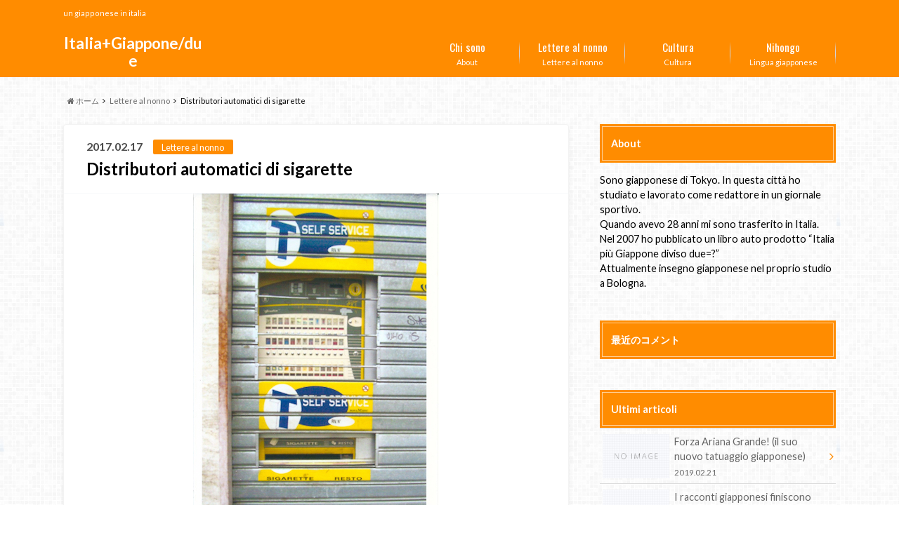

--- FILE ---
content_type: text/html; charset=UTF-8
request_url: https://itajpn.com/lettere-al-nonno/distributori-automatici-sigarette/
body_size: 9555
content:
<!doctype html>

<!--[if lt IE 7]><html lang="ja"
	itemscope 
	itemtype="http://schema.org/Article" 
	prefix="og: http://ogp.me/ns#"  class="no-js lt-ie9 lt-ie8 lt-ie7"><![endif]-->
<!--[if (IE 7)&!(IEMobile)]><html lang="ja"
	itemscope 
	itemtype="http://schema.org/Article" 
	prefix="og: http://ogp.me/ns#"  class="no-js lt-ie9 lt-ie8"><![endif]-->
<!--[if (IE 8)&!(IEMobile)]><html lang="ja"
	itemscope 
	itemtype="http://schema.org/Article" 
	prefix="og: http://ogp.me/ns#"  class="no-js lt-ie9"><![endif]-->
<!--[if gt IE 8]><!--> <html lang="ja"
	itemscope 
	itemtype="http://schema.org/Article" 
	prefix="og: http://ogp.me/ns#"  class="no-js"><!--<![endif]-->

	<head>
		<meta charset="utf-8">

		<meta http-equiv="X-UA-Compatible" content="IE=edge">

		<title>Distributori automatici di sigarette | Italia+Giappone/due</title>

		<meta name="HandheldFriendly" content="True">
		<meta name="MobileOptimized" content="320">
		<meta name="viewport" content="width=device-width, initial-scale=1"/>

		<link rel="pingback" href="https://itajpn.com/xmlrpc.php">

		<!--[if lt IE 9]>
		<script src="//html5shiv.googlecode.com/svn/trunk/html5.js"></script>
		<script src="//css3-mediaqueries-js.googlecode.com/svn/trunk/css3-mediaqueries.js"></script>
		<![endif]-->



		
<!-- All in One SEO Pack 2.4.3 by Michael Torbert of Semper Fi Web Design[-1,-1] -->
<meta name="description"  content="Ciao nonno, questa è la foto di un distributore automatico di sigarette. Non sembra, vero? E&#039; stato inserito nella serranda di un negozio per motivi di" />

<link rel="canonical" href="https://itajpn.com/lettere-al-nonno/distributori-automatici-sigarette/" />
<meta property="og:title" content="Distributori automatici di sigarette" />
<meta property="og:type" content="article" />
<meta property="og:url" content="https://itajpn.com/lettere-al-nonno/distributori-automatici-sigarette/" />
<meta property="og:image" content="https://itajpn.com/wp-content/plugins/all-in-one-seo-pack/images/default-user-image.png" />
<meta property="og:site_name" content="Italia+Giappone/due" />
<meta property="og:description" content="Ciao nonno, questa è la foto di un distributore automatico di sigarette. Non sembra, vero? E&#039; stato inserito nella serranda di un negozio per motivi di sicurezza. A proposito di distributori automatici molti italiani che sono stati in GIappone sono rimasti stupiti dal fatto che si trovano quelli per le bevande ovunque lungo le strade. Anche il fatto che vendono bevande sia fredde che calde è una sorpresa per loro. Qui in Italia essere fumatore è sempre più difficile. Un pacchetto di sigarette costa circa 5 euro (*in Giappone: 3.5-4.0 euro) e in TUTTI i locali chiusi è vietato di fumare (*in Giappone in molti bar e ristoranti c&#039;è un&#039;area per fumatori). Il fatto che in Giappone in qualche carozza dei treni espressi è permesso fumare è ormai una cosa dei tempi andati per gli italiani. Io mi ricordo il giorno in cui entrò in vigore il divieto di fumo in tutti i locali chiusi. Non pensi che sia una legge molto drastica? Se fosse successo in Giappone si sarebbe fatto in maniera graduale" />
<meta property="article:published_time" content="2017-02-17T07:35:53Z" />
<meta property="article:modified_time" content="2017-02-17T07:35:53Z" />
<meta name="twitter:card" content="summary" />
<meta name="twitter:title" content="Distributori automatici di sigarette" />
<meta name="twitter:description" content="Ciao nonno, questa è la foto di un distributore automatico di sigarette. Non sembra, vero? E&#039; stato inserito nella serranda di un negozio per motivi di sicurezza. A proposito di distributori automatici molti italiani che sono stati in GIappone sono rimasti stupiti dal fatto che si trovano quelli per le bevande ovunque lungo le strade. Anche il fatto che vendono bevande sia fredde che calde è una sorpresa per loro. Qui in Italia essere fumatore è sempre più difficile. Un pacchetto di sigarette costa circa 5 euro (*in Giappone: 3.5-4.0 euro) e in TUTTI i locali chiusi è vietato di fumare (*in Giappone in molti bar e ristoranti c&#039;è un&#039;area per fumatori). Il fatto che in Giappone in qualche carozza dei treni espressi è permesso fumare è ormai una cosa dei tempi andati per gli italiani. Io mi ricordo il giorno in cui entrò in vigore il divieto di fumo in tutti i locali chiusi. Non pensi che sia una legge molto drastica? Se fosse successo in Giappone si sarebbe fatto in maniera graduale" />
<meta name="twitter:image" content="https://itajpn.com/wp-content/plugins/all-in-one-seo-pack/images/default-user-image.png" />
<meta itemprop="image" content="https://itajpn.com/wp-content/plugins/all-in-one-seo-pack/images/default-user-image.png" />
			<script type="text/javascript" >
				window.ga=window.ga||function(){(ga.q=ga.q||[]).push(arguments)};ga.l=+new Date;
				ga('create', 'UA-116192089-1', 'auto');
				// Plugins
				
				ga('send', 'pageview');
			</script>
			<script async src="https://www.google-analytics.com/analytics.js"></script>
			<!-- /all in one seo pack -->
<link rel='dns-prefetch' href='//ajax.googleapis.com' />
<link rel='dns-prefetch' href='//fonts.googleapis.com' />
<link rel='dns-prefetch' href='//maxcdn.bootstrapcdn.com' />
<link rel='dns-prefetch' href='//s.w.org' />
<link rel="alternate" type="application/rss+xml" title="Italia+Giappone/due &raquo; フィード" href="https://itajpn.com/feed/" />
<link rel="alternate" type="application/rss+xml" title="Italia+Giappone/due &raquo; コメントフィード" href="https://itajpn.com/comments/feed/" />
<link rel="alternate" type="application/rss+xml" title="Italia+Giappone/due &raquo; Distributori automatici di sigarette のコメントのフィード" href="https://itajpn.com/lettere-al-nonno/distributori-automatici-sigarette/feed/" />
		<script type="text/javascript">
			window._wpemojiSettings = {"baseUrl":"https:\/\/s.w.org\/images\/core\/emoji\/11\/72x72\/","ext":".png","svgUrl":"https:\/\/s.w.org\/images\/core\/emoji\/11\/svg\/","svgExt":".svg","source":{"concatemoji":"https:\/\/itajpn.com\/wp-includes\/js\/wp-emoji-release.min.js"}};
			!function(e,a,t){var n,r,o,i=a.createElement("canvas"),p=i.getContext&&i.getContext("2d");function s(e,t){var a=String.fromCharCode;p.clearRect(0,0,i.width,i.height),p.fillText(a.apply(this,e),0,0);e=i.toDataURL();return p.clearRect(0,0,i.width,i.height),p.fillText(a.apply(this,t),0,0),e===i.toDataURL()}function c(e){var t=a.createElement("script");t.src=e,t.defer=t.type="text/javascript",a.getElementsByTagName("head")[0].appendChild(t)}for(o=Array("flag","emoji"),t.supports={everything:!0,everythingExceptFlag:!0},r=0;r<o.length;r++)t.supports[o[r]]=function(e){if(!p||!p.fillText)return!1;switch(p.textBaseline="top",p.font="600 32px Arial",e){case"flag":return s([55356,56826,55356,56819],[55356,56826,8203,55356,56819])?!1:!s([55356,57332,56128,56423,56128,56418,56128,56421,56128,56430,56128,56423,56128,56447],[55356,57332,8203,56128,56423,8203,56128,56418,8203,56128,56421,8203,56128,56430,8203,56128,56423,8203,56128,56447]);case"emoji":return!s([55358,56760,9792,65039],[55358,56760,8203,9792,65039])}return!1}(o[r]),t.supports.everything=t.supports.everything&&t.supports[o[r]],"flag"!==o[r]&&(t.supports.everythingExceptFlag=t.supports.everythingExceptFlag&&t.supports[o[r]]);t.supports.everythingExceptFlag=t.supports.everythingExceptFlag&&!t.supports.flag,t.DOMReady=!1,t.readyCallback=function(){t.DOMReady=!0},t.supports.everything||(n=function(){t.readyCallback()},a.addEventListener?(a.addEventListener("DOMContentLoaded",n,!1),e.addEventListener("load",n,!1)):(e.attachEvent("onload",n),a.attachEvent("onreadystatechange",function(){"complete"===a.readyState&&t.readyCallback()})),(n=t.source||{}).concatemoji?c(n.concatemoji):n.wpemoji&&n.twemoji&&(c(n.twemoji),c(n.wpemoji)))}(window,document,window._wpemojiSettings);
		</script>
		<style type="text/css">
img.wp-smiley,
img.emoji {
	display: inline !important;
	border: none !important;
	box-shadow: none !important;
	height: 1em !important;
	width: 1em !important;
	margin: 0 .07em !important;
	vertical-align: -0.1em !important;
	background: none !important;
	padding: 0 !important;
}
</style>
<link rel='stylesheet' id='style-css'  href='https://itajpn.com/wp-content/themes/albatros/style.css' type='text/css' media='all' />
<link rel='stylesheet' id='child-style-css'  href='https://itajpn.com/wp-content/themes/albatros_custom/style.css' type='text/css' media='all' />
<link rel='stylesheet' id='shortcode-css'  href='https://itajpn.com/wp-content/themes/albatros/library/css/shortcode.css' type='text/css' media='all' />
<link rel='stylesheet' id='gf_Oswald-css'  href='//fonts.googleapis.com/css?family=Oswald%3A400%2C300%2C700' type='text/css' media='all' />
<link rel='stylesheet' id='gf_Lato-css'  href='//fonts.googleapis.com/css?family=Lato%3A400%2C700%2C400italic%2C700italic' type='text/css' media='all' />
<link rel='stylesheet' id='fontawesome-css'  href='//maxcdn.bootstrapcdn.com/font-awesome/4.6.0/css/font-awesome.min.css' type='text/css' media='all' />
<script type='text/javascript' src='//ajax.googleapis.com/ajax/libs/jquery/1.8.3/jquery.min.js'></script>
<link rel='https://api.w.org/' href='https://itajpn.com/wp-json/' />
<link rel='shortlink' href='https://itajpn.com/?p=321' />
<link rel="alternate" type="application/json+oembed" href="https://itajpn.com/wp-json/oembed/1.0/embed?url=https%3A%2F%2Fitajpn.com%2Flettere-al-nonno%2Fdistributori-automatici-sigarette%2F" />
<link rel="alternate" type="text/xml+oembed" href="https://itajpn.com/wp-json/oembed/1.0/embed?url=https%3A%2F%2Fitajpn.com%2Flettere-al-nonno%2Fdistributori-automatici-sigarette%2F&#038;format=xml" />
<style type="text/css">
body{color: #000000;}
a{color: #4B99B5;}
a:hover{color: #74B7CF;}
#main .article footer .post-categories li a,#main .article footer .tags a{  background: #4B99B5;  border:1px solid #4B99B5;}
#main .article footer .tags a{color:#4B99B5; background: none;}
#main .article footer .post-categories li a:hover,#main .article footer .tags a:hover{ background:#74B7CF;  border-color:#74B7CF;}
input[type="text"],input[type="password"],input[type="datetime"],input[type="datetime-local"],input[type="date"],input[type="month"],input[type="time"],input[type="week"],input[type="number"],input[type="email"],input[type="url"],input[type="search"],input[type="tel"],input[type="color"],select,textarea,.field { background-color: #eaedf2;}
/*ヘッダー*/
.header{background: #ff8c00;}
.header .subnav .site_description,.header .mobile_site_description{color:  #fff;}
.nav li a,.subnav .linklist li a,.subnav .linklist li a:before {color: #fff;}
.nav li a:hover,.subnav .linklist li a:hover{color:#FFFF00;}
.subnav .contactbutton a{background: #235D72;}
.subnav .contactbutton a:hover{background:#3F7E94;}
@media only screen and (min-width: 768px) {
	.nav ul {background: #000080;}
	.nav li ul.sub-menu li a{color: #B0B4BA;}
}
/*メインエリア*/
.byline .cat-name{background: #ff8c00; color:  #fff;}
.widgettitle {background: #ff8c00; color:  #fff;}
.widget li a:after{color: #ff8c00!important;}

/* 投稿ページ吹き出し見出し */
.single .entry-content h2{background: #5c6b80;}
.single .entry-content h2:after{border-top-color:#5c6b80;}
/* リスト要素 */
.entry-content ul li:before{ background: #5c6b80;}
.entry-content ol li:before{ background: #5c6b80;}
/* カテゴリーラベル */
.single .authorbox .author-newpost li .cat-name,.related-box li .cat-name{ background: #ff8c00;color:  #fff;}
/* CTA */
.cta-inner{ background: #000080;}
/* ローカルナビ */
.local-nav .title a{ background: #4B99B5;}
.local-nav .current_page_item a{color:#4B99B5;}
/* ランキングバッジ */
ul.wpp-list li a:before{background: #ff8c00;color:  #fff;}
/* アーカイブのボタン */
.readmore a{border:1px solid #4B99B5;color:#4B99B5;}
.readmore a:hover{background:#4B99B5;color:#fff;}
/* ボタンの色 */
.btn-wrap a{background: #4B99B5;border: 1px solid #4B99B5;}
.btn-wrap a:hover{background: #74B7CF;}
.btn-wrap.simple a{border:1px solid #4B99B5;color:#4B99B5;}
.btn-wrap.simple a:hover{background:#4B99B5;}
/* コメント */
.blue-btn, .comment-reply-link, #submit { background-color: #4B99B5; }
.blue-btn:hover, .comment-reply-link:hover, #submit:hover, .blue-btn:focus, .comment-reply-link:focus, #submit:focus {background-color: #74B7CF; }
/* サイドバー */
.widget a{text-decoration:none; color:#666;}
.widget a:hover{color:#999;}
/*フッター*/
#footer-top{background-color: #000080; color: #86909e;}
.footer a,#footer-top a{color: #B0B4BA;}
#footer-top .widgettitle{color: #86909e;}
.footer {background-color: #000080;color: #86909e;}
.footer-links li:before{ color: #ff8c00;}
/* ページネーション */
.pagination a, .pagination span,.page-links a , .page-links ul > li > span{color: #4B99B5;}
.pagination a:hover, .pagination a:focus,.page-links a:hover, .page-links a:focus{background-color: #4B99B5;}
.pagination .current:hover, .pagination .current:focus{color: #74B7CF;}
</style>
<style type="text/css" id="custom-background-css">
body.custom-background { background-image: url("https://itajpn.com/wp-content/themes/albatros/library/images/body_bg01.png"); background-position: left top; background-size: auto; background-repeat: repeat; background-attachment: scroll; }
</style>


	</head>

	<body class="post-template-default single single-post postid-321 single-format-standard custom-background">

		<div id="container">

					
			<header class="header" role="banner">

				<div id="inner-header" class="wrap cf">


					
<div id="logo">
																		<p class="h1 text"><a href="https://itajpn.com">Italia+Giappone/due</a></p>
											</div>					
					
					<div class="subnav cf">
										<p class="site_description">un giapponese in italia</p>
										
										
										</div>

					<nav id="g_nav" role="navigation">
						<ul id="menu-%e3%82%b0%e3%83%ad%e3%83%bc%e3%83%90%e3%83%ab%e3%83%8a%e3%83%93" class="nav top-nav cf"><li id="menu-item-15" class="menu-item menu-item-type-custom menu-item-object-custom menu-item-15"><a href="http://itajpn.com/about/">About<span class="gf">Chi sono</span></a></li>
<li id="menu-item-43" class="menu-item menu-item-type-taxonomy menu-item-object-category current-post-ancestor current-menu-parent current-post-parent menu-item-43"><a href="https://itajpn.com/category/lettere-al-nonno/">Lettere al nonno<span class="gf">Lettere al nonno</span></a></li>
<li id="menu-item-44" class="menu-item menu-item-type-taxonomy menu-item-object-category menu-item-44"><a href="https://itajpn.com/category/cultura/">Cultura<span class="gf">Cultura</span></a></li>
<li id="menu-item-45" class="menu-item menu-item-type-taxonomy menu-item-object-category menu-item-45"><a href="https://itajpn.com/category/lingua-giapponese/">Lingua giapponese<span class="gf">Nihongo</span></a></li>
</ul>
					</nav>

				</div>

			</header>


<div id="breadcrumb" class="breadcrumb inner wrap cf"><ul><li itemscope itemtype="//data-vocabulary.org/Breadcrumb"><a href="https://itajpn.com/" itemprop="url"><i class="fa fa-home"></i><span itemprop="title"> ホーム</span></a></li><li itemscope itemtype="//data-vocabulary.org/Breadcrumb"><a href="https://itajpn.com/category/lettere-al-nonno/" itemprop="url"><span itemprop="title">Lettere al nonno</span></a></li><li>Distributori automatici di sigarette</li></ul></div>

			<div id="content">

				<div id="inner-content" class="wrap cf">

					<main id="main" class="m-all t-2of3 d-5of7 cf" role="main">

						

		              <article id="post-321" class="post-321 post type-post status-publish format-standard has-post-thumbnail hentry category-lettere-al-nonno article cf" role="article">
		
		                <header class="article-header entry-header">
		                  <p class="byline entry-meta vcard">
			                		
							<span class="date entry-date updated" itemprop="datePublished" datetime="2017-02-17">2017.02.17</span>
			                <span class="cat-name cat-id-2">Lettere al nonno</span>
			                <span class="author" style="display: none;"><span class="fn">itajpn</span></span>
		
		                  </p>
		
		
		                  <h1 class="entry-title single-title" itemprop="headline" rel="bookmark">Distributori automatici di sigarette</h1>
		
		                </header>
		
												<figure class="eyecatch">
							<img width="350" height="518" src="https://itajpn.com/wp-content/uploads/2017/02/17-02-17-煙草自販機.jpg" class="attachment-single-thum size-single-thum wp-post-image" alt="" srcset="https://itajpn.com/wp-content/uploads/2017/02/17-02-17-煙草自販機.jpg 350w, https://itajpn.com/wp-content/uploads/2017/02/17-02-17-煙草自販機-203x300.jpg 203w" sizes="(max-width: 350px) 100vw, 350px" />						</figure>
						
						
						
		                <section class="entry-content cf" itemprop="articleBody">

						

						<p>Ciao nonno,</p>
<p>questa è la foto di un distributore automatico di sigarette. Non sembra, vero? E&#8217; stato inserito nella serranda di un negozio per motivi di sicurezza.</p>
<p>A proposito di distributori automatici molti italiani che sono stati in GIappone sono rimasti stupiti dal fatto che si trovano quelli per le bevande ovunque lungo le strade. Anche il fatto che vendono bevande sia fredde che calde è una sorpresa per loro.</p>
<p>Qui in Italia essere fumatore è sempre più difficile. Un pacchetto di sigarette costa circa 5 euro (*<em>in Giappone: 3.5-4.0 euro</em>) e in TUTTI i locali chiusi è vietato di fumare (*<em>in Giappone in molti bar e ristoranti c&#8217;è un&#8217;area per fumatori). </em>Il fatto che in Giappone  in qualche carozza dei treni espressi è permesso fumare è ormai una cosa dei tempi andati per gli italiani.</p>
<p>Io mi ricordo il giorno in cui entrò in vigore il divieto di fumo in tutti i locali chiusi. Non pensi che sia una legge molto drastica? Se fosse successo in Giappone si sarebbe fatto in maniera graduale tipo: prima solo i ristoranti poi dopo qualche anno i bar.</p>
<img class="aligncenter wp-image-338" src="http://itajpn.com/wp-content/uploads/2017/02/17-02-17-testo-300x203.jpg" width="400" height="270" srcset="https://itajpn.com/wp-content/uploads/2017/02/17-02-17-testo-300x203.jpg 300w, https://itajpn.com/wp-content/uploads/2017/02/17-02-17-testo-768x519.jpg 768w, https://itajpn.com/wp-content/uploads/2017/02/17-02-17-testo-718x485.jpg 718w, https://itajpn.com/wp-content/uploads/2017/02/17-02-17-testo.jpg 1000w" sizes="(max-width: 400px) 100vw, 400px" />
<p>Inoltre sin dall&#8217;inizio di aplicazione di questa legge è stata sempre rispettata e non ha creato gran confusione, almeno mi pare. Non vedo quasi mai persone che fumano di nascosto dentro locali. Ogni tanto sento che gli italiani stessi si lamentano che le regole in questo paese non sono rispettate . Invece quanto riguarda questa legge non è così. Chissà cosa succederebbe se entrasse in vigore questa legge in Giappone?</p>
<p>Comunque la prossima volta che torno in Giappone ti porto un pacchetto di sigarette italiane, si chiamano Nazionali. Mi ha spiegato un tabaccaio che è la marca più classica ed è una di quelle distribuite nell&#8217;esercito italiano durante la seconda guerra mondiale.</p>
<div class="supplement normal">  Le sigarette sono l&#8217;unica cosa che mi chiedeva quando andavo in viaggio all&#8217;estero, quando ero uno studente universitario. Mi diceva anche &#8220;Non voglio quelle pregiate. E&#8217; meglio una marca classica che vendono da sempre. Anche se sono scadenti non importa&#8221;</p>
<p>La sua marca preferita di sigarette giapponesi si chiama Peace. Sono sigarette senza filtro e sono tra le più forti. La amava perchè erano simili a quelle distribuite dall&#8217;esercito giapponese negli anni 40&#8242;. Lui era un soldato ed era in Cina durante la seconda guerra mondiale.<br />
</div>

						
		                </section>

												
						



						

												
						
						

  
  	<div id="respond" class="comment-respond">
		<h3 id="reply-title" class="comment-reply-title">コメントを残す <small><a rel="nofollow" id="cancel-comment-reply-link" href="/lettere-al-nonno/distributori-automatici-sigarette/#respond" style="display:none;">コメントをキャンセル</a></small></h3>			<form action="https://itajpn.com/wp-comments-post.php" method="post" id="commentform" class="comment-form" novalidate>
				<p class="comment-notes"><span id="email-notes">メールアドレスが公開されることはありません。</span> <span class="required">*</span> が付いている欄は必須項目です</p><p class="comment-form-comment"><label for="comment">コメント</label> <textarea id="comment" name="comment" cols="45" rows="8" maxlength="65525" required="required"></textarea></p><p class="comment-form-author"><label for="author">名前 <span class="required">*</span></label> <input id="author" name="author" type="text" value="" size="30" maxlength="245" required='required' /></p>
<p class="comment-form-email"><label for="email">メール <span class="required">*</span></label> <input id="email" name="email" type="email" value="" size="30" maxlength="100" aria-describedby="email-notes" required='required' /></p>
<p class="comment-form-url"><label for="url">サイト</label> <input id="url" name="url" type="url" value="" size="30" maxlength="200" /></p>
<p class="form-submit"><input name="submit" type="submit" id="submit" class="submit" value="コメントを送信" /> <input type='hidden' name='comment_post_ID' value='321' id='comment_post_ID' />
<input type='hidden' name='comment_parent' id='comment_parent' value='0' />
</p>			</form>
			</div><!-- #respond -->
	

		                <footer class="article-footer">

							<div class="category-newpost-wrap">
							<h3><a href="https://itajpn.com/category/lettere-al-nonno/" rel="category tag">Lettere al nonno</a>の最新記事</h3>
														<ul class="category-newpost cf">
																					<li class="cf"><span class="date">2017.08.10</span><a href="https://itajpn.com/lettere-al-nonno/cinema-chiusi-in-estate/" title="Cinema chiusi in esate"> Cinema chiusi in esate</a></li>
														<li class="cf"><span class="date">2017.06.16</span><a href="https://itajpn.com/lettere-al-nonno/italia-e-cina/" title="Italia e Cina"> Italia e Cina</a></li>
														<li class="cf"><span class="date">2017.04.06</span><a href="https://itajpn.com/lettere-al-nonno/servizi-buoni-se-sei-amico/" title="Se sei un loro amico puoi ricevere servizi buoni"> Se sei un loro amico puoi ricevere servizi buoni</a></li>
														<li class="cf"><span class="date">2017.04.01</span><a href="https://itajpn.com/lettere-al-nonno/consegna-domicilio-pizza-soba/" title="Consegna a domicilio di pizza o soba?"> Consegna a domicilio di pizza o soba?</a></li>
														<li class="cf"><span class="date">2017.03.28</span><a href="https://itajpn.com/lettere-al-nonno/programma-vacanze-anticipo/" title="Hai già prenotao un volo per l&#8217;estate? (E&#8217; ancora marzo)"> Hai già prenotao un volo per l&#8217;estate? (E&#8217; ancora marzo)</a></li>
																					</ul>
							</div>
	
			                <ul class="post-categories">
	<li><a href="https://itajpn.com/category/lettere-al-nonno/" rel="category tag">Lettere al nonno</a></li></ul>			
			                		
		                </footer>
						
		              </article>
		

						<div class="authorbox">
						
							<div class="np-post">	
								<div class="navigation">
																<div class="prev"><a href="https://itajpn.com/lettere-al-nonno/macchina-riso-giapponese/" rel="prev">Macchina per il riso</a></div>
																								<div class="next"><a href="https://itajpn.com/lettere-al-nonno/acqua-non-gratis/" rel="next">L&#8217;acqua non mi serve durante il pasto</a></div>
																</div>
							</div>
						</div>



	
			  <div class="related-box original-related cf">
    <div class="inbox">
	    <h2 class="related-h h_ttl"><span class="gf">RECOMMEND</span>こちらの記事も人気です。</h2>
		    <div class="related-post">
				<ul class="related-list cf">

  	        <li rel="bookmark" title="Ciclismo e maratona">
		        <a href="https://itajpn.com/lettere-al-nonno/ciclismo-maratona/" rel=\"bookmark" title="Ciclismo e maratona" class="title">
		        	<figure class="eyecatch">
	        	                <img width="300" height="200" src="https://itajpn.com/wp-content/uploads/2016/12/bici-rucchetti-300x200.jpg" class="attachment-home-thum size-home-thum wp-post-image" alt="" />	        		            </figure>
					<span class="cat-name">Lettere al nonno</span>
					<time class="date">2016.12.3</time>
					<h3 class="ttl">
						Ciclismo e maratona					</h3>
				</a>
	        </li>
  	        <li rel="bookmark" title="Pensierini dal Giappone">
		        <a href="https://itajpn.com/lettere-al-nonno/pensierini-giappone/" rel=\"bookmark" title="Pensierini dal Giappone" class="title">
		        	<figure class="eyecatch">
	        	                <img width="300" height="200" src="https://itajpn.com/wp-content/uploads/2017/03/17-03-24-testo-300x200.jpg" class="attachment-home-thum size-home-thum wp-post-image" alt="" srcset="https://itajpn.com/wp-content/uploads/2017/03/17-03-24-testo-300x200.jpg 300w, https://itajpn.com/wp-content/uploads/2017/03/17-03-24-testo.jpg 350w" sizes="(max-width: 300px) 100vw, 300px" />	        		            </figure>
					<span class="cat-name">Lettere al nonno</span>
					<time class="date">2017.3.24</time>
					<h3 class="ttl">
						Pensierini dal Giappone					</h3>
				</a>
	        </li>
  	        <li rel="bookmark" title="Sono già aperti e diretti e non utilizzano l&#8217;alcol per sfogarsi">
		        <a href="https://itajpn.com/lettere-al-nonno/ubriaco-giappone/" rel=\"bookmark" title="Sono già aperti e diretti e non utilizzano l&#8217;alcol per sfogarsi" class="title">
		        	<figure class="eyecatch">
	        	                <img width="300" height="200" src="https://itajpn.com/wp-content/uploads/2017/03/17-03-14-酒の席-300x200.jpg" class="attachment-home-thum size-home-thum wp-post-image" alt="" srcset="https://itajpn.com/wp-content/uploads/2017/03/17-03-14-酒の席-300x200.jpg 300w, https://itajpn.com/wp-content/uploads/2017/03/17-03-14-酒の席.jpg 350w" sizes="(max-width: 300px) 100vw, 300px" />	        		            </figure>
					<span class="cat-name">Lettere al nonno</span>
					<time class="date">2017.3.14</time>
					<h3 class="ttl">
						Sono già aperti e diretti e non utiliz…					</h3>
				</a>
	        </li>
  	        <li rel="bookmark" title="Bevono fuori da locali anche d&#8217;inverno">
		        <a href="https://itajpn.com/lettere-al-nonno/bere-fuori-anche-inverno/" rel=\"bookmark" title="Bevono fuori da locali anche d&#8217;inverno" class="title">
		        	<figure class="eyecatch">
	        	                <img width="300" height="200" src="https://itajpn.com/wp-content/uploads/2017/01/17-1-28-bere-fuori-300x200.jpg" class="attachment-home-thum size-home-thum wp-post-image" alt="" srcset="https://itajpn.com/wp-content/uploads/2017/01/17-1-28-bere-fuori-300x200.jpg 300w, https://itajpn.com/wp-content/uploads/2017/01/17-1-28-bere-fuori.jpg 500w" sizes="(max-width: 300px) 100vw, 300px" />	        		            </figure>
					<span class="cat-name">Lettere al nonno</span>
					<time class="date">2017.1.30</time>
					<h3 class="ttl">
						Bevono fuori da locali anche d'inverno					</h3>
				</a>
	        </li>
  	        <li rel="bookmark" title="Sciopero treni">
		        <a href="https://itajpn.com/lettere-al-nonno/sciopero-treni/" rel=\"bookmark" title="Sciopero treni" class="title">
		        	<figure class="eyecatch">
	        	                <img src="https://itajpn.com/wp-content/themes/albatros/library/images/noimg.png" />
	        		            </figure>
					<span class="cat-name">Lettere al nonno</span>
					<time class="date">2016.9.30</time>
					<h3 class="ttl">
						Sciopero treni					</h3>
				</a>
	        </li>
  	        <li rel="bookmark" title="La fine di agosto">
		        <a href="https://itajpn.com/lettere-al-nonno/fine-di-agosto/" rel=\"bookmark" title="La fine di agosto" class="title">
		        	<figure class="eyecatch">
	        	                <img src="https://itajpn.com/wp-content/themes/albatros/library/images/noimg.png" />
	        		            </figure>
					<span class="cat-name">Lettere al nonno</span>
					<time class="date">2016.9.2</time>
					<h3 class="ttl">
						La fine di agosto					</h3>
				</a>
	        </li>
  	        <li rel="bookmark" title="L&#8217;acqua non mi serve durante il pasto">
		        <a href="https://itajpn.com/lettere-al-nonno/acqua-non-gratis/" rel=\"bookmark" title="L&#8217;acqua non mi serve durante il pasto" class="title">
		        	<figure class="eyecatch">
	        	                <img width="300" height="200" src="https://itajpn.com/wp-content/uploads/2017/03/17-03-01-testo-300x200.jpg" class="attachment-home-thum size-home-thum wp-post-image" alt="" />	        		            </figure>
					<span class="cat-name">Lettere al nonno</span>
					<time class="date">2017.3.2</time>
					<h3 class="ttl">
						L'acqua non mi serve durante il pasto					</h3>
				</a>
	        </li>
  	        <li rel="bookmark" title="Sake non come digestivo">
		        <a href="https://itajpn.com/lettere-al-nonno/sake-non-come-digestivo/" rel=\"bookmark" title="Sake non come digestivo" class="title">
		        	<figure class="eyecatch">
	        	                <img width="300" height="200" src="https://itajpn.com/wp-content/uploads/2017/03/17-03-18-testo-300x200.jpg" class="attachment-home-thum size-home-thum wp-post-image" alt="" />	        		            </figure>
					<span class="cat-name">Lettere al nonno</span>
					<time class="date">2017.3.19</time>
					<h3 class="ttl">
						Sake non come digestivo					</h3>
				</a>
	        </li>
  
  			</ul>
	    </div>
    </div>
</div>
  	

						
						

					</main>

									<div id="sidebar1" class="sidebar m-all t-1of3 d-2of7 last-col cf" role="complementary">
					
					 
					
										
										
					
											<div id="text-2" class="widget widget_text"><h4 class="widgettitle"><span>About</span></h4>			<div class="textwidget"><p>Sono giapponese di Tokyo. In questa città ho studiato e lavorato come redattore in un giornale sportivo.<br />
Quando avevo 28 anni mi sono trasferito in Italia.<br />
Nel 2007 ho pubblicato un libro auto prodotto “Italia più Giappone diviso due=?”<br />
Attualmente insegno giapponese nel proprio studio a Bologna.</p>
</div>
		</div><div id="recent-comments-2" class="widget widget_recent_comments"><h4 class="widgettitle"><span>最近のコメント</span></h4><ul id="recentcomments"></ul></div><div id="recent-posts-2" class="widget widget_recent_entries"><h4 class="widgettitle"><span>Ultimi articoli</span></h4>			<ul>
								
				<li class="cf">
					<a class="cf" href="https://itajpn.com/cultura/forza-ariana-grande/" title="Forza Ariana Grande! (il suo nuovo tatuaggio giapponese)">
												<figure class="eyecatch noimg">
							<img src="https://itajpn.com/wp-content/themes/albatros/library/images/noimg.png">
						</figure>
												Forza Ariana Grande! (il suo nuovo tatuaggio giapponese)						<span class="date">2019.02.21</span>					</a>
				</li>
								
				<li class="cf">
					<a class="cf" href="https://itajpn.com/cultura/racconti-finiscono-male/" title="I racconti giapponesi finiscono male?">
												<figure class="eyecatch noimg">
							<img src="https://itajpn.com/wp-content/themes/albatros/library/images/noimg.png">
						</figure>
												I racconti giapponesi finiscono male?						<span class="date">2018.10.12</span>					</a>
				</li>
								
				<li class="cf">
					<a class="cf" href="https://itajpn.com/lingua-giapponese/resta-incastrato/" title="&#8220;Conosco la lingua xxx&#8221;&#8230; a che punto lo si può dire?">
												<figure class="eyecatch">
							<img width="300" height="200" src="https://itajpn.com/wp-content/uploads/2017/09/bagno-e1550653335754-300x200.jpg" class="attachment-home-thum size-home-thum wp-post-image" alt="" />						</figure>
												&#8220;Conosco la lingua xxx&#8221;&#8230; a che punto lo si può dire?						<span class="date">2017.09.23</span>					</a>
				</li>
								
				<li class="cf">
					<a class="cf" href="https://itajpn.com/lettere-al-nonno/cinema-chiusi-in-estate/" title="Cinema chiusi in esate">
												<figure class="eyecatch">
							<img width="300" height="200" src="https://itajpn.com/wp-content/uploads/2017/08/cinema-chiuso-300x200.jpg" class="attachment-home-thum size-home-thum wp-post-image" alt="" />						</figure>
												Cinema chiusi in esate						<span class="date">2017.08.10</span>					</a>
				</li>
								
				<li class="cf">
					<a class="cf" href="https://itajpn.com/lettere-al-nonno/italia-e-cina/" title="Italia e Cina">
												<figure class="eyecatch noimg">
							<img src="https://itajpn.com/wp-content/themes/albatros/library/images/noimg.png">
						</figure>
												Italia e Cina						<span class="date">2017.06.16</span>					</a>
				</li>
								
				<li class="cf">
					<a class="cf" href="https://itajpn.com/cultura/guida-a-tokyo-da-sola/" title="Guida a Tokyo Hitori (&#8220;da sola&#8221;)">
												<figure class="eyecatch">
							<img width="300" height="200" src="https://itajpn.com/wp-content/uploads/2017/06/tokyo-hitori-guida-300x200.jpeg" class="attachment-home-thum size-home-thum wp-post-image" alt="" srcset="https://itajpn.com/wp-content/uploads/2017/06/tokyo-hitori-guida-300x200.jpeg 300w, https://itajpn.com/wp-content/uploads/2017/06/tokyo-hitori-guida-551x370.jpeg 551w" sizes="(max-width: 300px) 100vw, 300px" />						</figure>
												Guida a Tokyo Hitori (&#8220;da sola&#8221;)						<span class="date">2017.06.09</span>					</a>
				</li>
							</ul>
			 
			</div><div id="categories-2" class="widget widget_categories"><h4 class="widgettitle"><span>Categorie</span></h4>		<ul>
	<li class="cat-item cat-item-1"><a href="https://itajpn.com/category/cultura/" >Cultura</a>
</li>
	<li class="cat-item cat-item-2"><a href="https://itajpn.com/category/lettere-al-nonno/" >Lettere al nonno</a>
</li>
	<li class="cat-item cat-item-5"><a href="https://itajpn.com/category/lingua-giapponese/" >Lingua giapponese</a>
</li>
		</ul>
</div><div id="archives-2" class="widget widget_archive"><h4 class="widgettitle"><span>Archivi</span></h4>		<ul>
			<li><a href='https://itajpn.com/2019/02/'>2019年2月</a></li>
	<li><a href='https://itajpn.com/2018/10/'>2018年10月</a></li>
	<li><a href='https://itajpn.com/2017/09/'>2017年9月</a></li>
	<li><a href='https://itajpn.com/2017/08/'>2017年8月</a></li>
	<li><a href='https://itajpn.com/2017/06/'>2017年6月</a></li>
	<li><a href='https://itajpn.com/2017/04/'>2017年4月</a></li>
	<li><a href='https://itajpn.com/2017/03/'>2017年3月</a></li>
	<li><a href='https://itajpn.com/2017/02/'>2017年2月</a></li>
	<li><a href='https://itajpn.com/2017/01/'>2017年1月</a></li>
	<li><a href='https://itajpn.com/2016/12/'>2016年12月</a></li>
	<li><a href='https://itajpn.com/2016/11/'>2016年11月</a></li>
	<li><a href='https://itajpn.com/2016/10/'>2016年10月</a></li>
	<li><a href='https://itajpn.com/2016/09/'>2016年9月</a></li>
		</ul>
		</div>					
					
				</div>

				</div>

			</div>



<div id="page-top">
	<a href="#header" title="ページトップへ"><i class="fa fa-chevron-up"></i></a>
</div>

							<div id="footer-top" class="cf">
					<div class="inner wrap">
												
												
											</div>
				</div>
			
			<footer id="footer" class="footer" role="contentinfo">
				<div id="inner-footer" class="wrap cf">
					<div class="m-all t-3of5 d-4of7">
						<nav role="navigation">
													</nav>
					</div>
					<div class="m-all t-2of5 d-3of7">
						<p class="source-org copyright">&copy;Copyright2026 <a href="https://itajpn.com" rel="nofollow">Italia+Giappone/due</a>.All Rights Reserved.</p>
					</div>
				</div>

			</footer>
		</div>


<script type='text/javascript' src='https://itajpn.com/wp-content/themes/albatros/library/js/libs/jquery.meanmenu.min.js'></script>
<script type='text/javascript' src='https://itajpn.com/wp-content/themes/albatros/library/js/scripts.js'></script>
<script type='text/javascript' src='https://itajpn.com/wp-content/themes/albatros/library/js/libs/modernizr.custom.min.js'></script>
<script type='text/javascript' src='https://itajpn.com/wp-includes/js/wp-embed.min.js'></script>

	</body>

</html>

--- FILE ---
content_type: text/css
request_url: https://itajpn.com/wp-content/themes/albatros/style.css
body_size: 18850
content:
/******************************************************************
Theme Name: albatros
Theme URI: https://open-cage.com/albatros/
Description: アルバトロスはシンプルなブログ用テーマです。アルバトロス。すなわちアホウドリは警戒心がなくすぐ捕まってしまいます。そこがまた可愛らしいのです。
Version: 1.2.4
Author: opencage
Author URI: https://open-cage.com/

License: GNU General Public License
License URI: licence.txt
******************************************************************/


/* ==========================================================================
   HTML5 display definitions
   ========================================================================== */
article,
aside,
details,
figcaption,
figure,
footer,
header,
hgroup,
main,
nav,
section,
summary {
  display: block; }

audio,
canvas,
video {
  display: inline-block; }

audio:not([controls]) {
  display: none;
  height: 0; }

[hidden],
template {
  display: none; }

/* ==========================================================================
   Base
   ========================================================================== */

html {
  font-family: sans-serif;
  -ms-text-size-adjust: 100%;
  -webkit-text-size-adjust: 100%;
}

body {
  margin: 0; }

/* ==========================================================================
   Links
   ========================================================================== */
a {
  background: transparent; }

a:focus {
  outline: thin dotted; }

a:active,
a:hover {
  outline: 0; }

/* ==========================================================================
   Typography
   ========================================================================== */

/* Googleフォント指定 */
.gf{
  font-family: 'Oswald', sans-serif;
}

h1 {
  font-size: 2em;
  margin: 0.67em 0; }

abbr[title] {
  border-bottom: 1px dotted; }

b,
strong,
.strong {
  font-weight: bold; }

dfn,
em,
.em {
  font-style: italic; 
  border-bottom: 1px dotted pink;
}

hr {
  -moz-box-sizing: content-box;
  box-sizing: content-box;
  height: 0; }

p {
  -webkit-hyphens: auto;
  -epub-hyphens: auto;
  -moz-hyphens: auto;
  hyphens: auto; }

pre {
  margin: 0; }

code,
kbd,
pre,
samp {
  font-family: monospace, serif;
  font-size: 0.9em; 
  padding: 0.05em 0.4em;
  border-radius: 3px;
  background: #F6F6F6;
  color: #444;
}

pre {
  white-space: pre-wrap; }

q {
  quotes: "\201C" "\201D" "\2018" "\2019"; }

q:before,
q:after {
  content: '';
  content: none; }

small, .small {
  font-size: 75%; }

sub,
sup {
  font-size: 75%;
  line-height: 0;
  position: relative;
  vertical-align: baseline; }

sup {
  top: -0.5em; }

sub {
  bottom: -0.25em; }



/* ==========================================================================
  Lists
========================================================================== */
dl,
menu,
ol,
ul {
  margin: 1em 0; }

dd {
  margin: 0; }
.gallery{
margin-bottom: 2em!important;
}
.gallery dl{
  margin:0!important;
}
.gallery dl img{
  margin-bottom:0;
  border: none!important;
  padding: 1px;
}
menu {
  padding: 0 0 0 40px; }

ol,
ul {
  padding: 0;
  list-style-type: none; }
.entry-content ul li{
  position:relative;
  padding-left: 1em;
  margin: 3px 0;
}
.entry-content ul li:before{
  content:" ";
  width: 7px;
  height: 7px;
  background: #5C6B80;
  box-shadow: -1px -1px 1px rgba(97, 97, 97, 0.5) inset;
  display:block;
  position:absolute;
  -webkit-border-radius:50%;
  -moz-border-radius:50%;
  border-radius:50%;
  left: 2px;
  top: 9px;
}
.entry-content ul li ul li:before{
  width: 5px;
  height: 5px;
  top: 10px;
}
.entry-content ul li ul li ul li:before{
  width:7px;
  height:2px;
  top:10px;
  -webkit-border-radius:0;
  -moz-border-radius:0;
  border-radius:0;
}

.entry-content ol{
  counter-reset: number;
}
.entry-content ol li{
  list-style:none;
  position:relative;
  padding-left: 1.4em;
}
.entry-content ol li:before{
  counter-increment: number;
  content: counter(number);
  background: #5C6B80;
  color:#fff;
  width:1.5em;
  height:1.5em;
  font-size: 0.7em;
  font-weight:bold;
  font-family: 'Lato', sans-serif;
  display:block;
  text-align:center;
  line-height:1.5em;
  border-radius:50%;
  position:absolute;
  left:0;
  top: 3px;
}
.entry-content ol li ol li:before{
  background:#666;
  font-size:10px;
  line-height:1.4;
}
.entry-content ol li li ol li:before{
  background:#ccc;
  color:#555;
}

nav ul,
nav ol {
  list-style: none;
  list-style-image: none; }

/* TOC+プラグインのリストを非表示 */
#toc_container li:before{
  content:none;
}

/* ==========================================================================
  Embedded content
========================================================================== */

img {
  border: 0; 
  vertical-align: bottom;
  max-width: 100%;
  height: auto;
}

svg:not(:root) {
  overflow: hidden; }

/* ==========================================================================
   Figures
   ========================================================================== */

figure {
  margin: 0; }

/* ==========================================================================
   Forms
   ========================================================================== */

fieldset {
  border: 1px solid #c0c0c0;
  margin: 0 2px;
  padding: 0.35em 0.625em 0.75em; }

legend {
  border: 0;
  padding: 0;
  }

button,
input,
select,
textarea {
  font-family: inherit;
  font-size: 100%;
  margin: 0;
}

button,
input {
  line-height: normal; }

button,
select {
-webkit-appearance:none;
-moz-appearance:none;
text-transform: none;}

button,
html input[type="button"],
input[type="reset"],
input[type="submit"] {
  -webkit-appearance: button;
  cursor: pointer; }

button[disabled],
html input[disabled] {
  cursor: default; }

input[type="checkbox"],
input[type="radio"] {
  box-sizing: border-box;
  padding: 0;
}

input[type="search"] {
  -webkit-appearance: textfield;
  -moz-box-sizing: content-box;
  -webkit-box-sizing: content-box;
  box-sizing: content-box; }

input[type="search"]::-webkit-search-cancel-button,
input[type="search"]::-webkit-search-decoration {
  -webkit-appearance: none; }

button::-moz-focus-inner,
input::-moz-focus-inner {
  border: 0;
  padding: 0; }

textarea {
  overflow: auto;
  vertical-align: top;
}

/* ==========================================================================
   Tables
   ========================================================================== */
table {
  border-collapse: collapse;
  border-spacing: 0; }

* {
  -webkit-box-sizing: border-box;
  -moz-box-sizing: border-box;
  box-sizing: border-box; }

.image-replacement,
.ir {
  text-indent: 100%;
  white-space: nowrap;
  overflow: hidden; }

.clearfix, .cf, .comment-respond,.widget ul li {
  zoom: 1; }
  .clearfix:before, .clearfix:after, .cf:before, .comment-respond:before, .cf:after, .comment-respond:after ,.widget ul li:before ,.widget ul li:after{
    content: "";
    display: table; }
  .clearfix:after, .cf:after, .comment-respond:after, .widget ul li:after {
    clear: both; }

span.amp {
  font-family: Baskerville,'Goudy Old Style',Palatino,'Book Antiqua',serif !important;
  font-style: italic; }

p {
  -ms-word-break: break-all;
  -ms-word-wrap: break-all;
  word-break: break-word;
  word-break: break-word;
  -webkit-hyphens: auto;
  -moz-hyphens: auto;
  hyphens: auto;
  -webkit-hyphenate-before: 2;
  -webkit-hyphenate-after: 3;
  hyphenate-lines: 3; }







.alert-help, .alert-info, .alert-error, .alert-success {
  margin: 10px;
  padding: 5px 18px;
  border: 1px solid; }

.alert-help {
  border-color: #e8dc59;
  background: #ebe16f; }

.alert-info {
  border-color: #bfe4f4;
  background: #d5edf8; }

.alert-error {
  border-color: #f8cdce;
  background: #fbe3e4; }

.alert-success {
  border-color: #deeaae;
  background: #e6efc2; }


.blue-btn, .comment-reply-link, #submit {
  display: inline-block;
  position: relative;
  font-family: "Helvetica Neue", Helvetica, Arial, sans-serif;
  text-decoration: none;
  color: white;
  font-size: 0.9em;
  font-size: 34px;
  line-height: 34px;
  font-weight: normal;
  padding: 0 24px;
  border-radius: 4px;
  border: 0;
  cursor: pointer;
  -webkit-transition: background-color 0.14s ease-in-out;
  transition: background-color 0.14s ease-in-out; }
  .blue-btn:hover, .comment-reply-link:hover, #submit:hover, .blue-btn:focus, .comment-reply-link:focus, #submit:focus {
    color: white;
    text-decoration: none; }
  .blue-btn:active, .comment-reply-link:active, #submit:active {
    top: 1px; }


.blue-btn, .comment-reply-link, #submit {
  background-color: #2980b9; }
  .blue-btn:hover, .comment-reply-link:hover, #submit:hover, .blue-btn:focus, .comment-reply-link:focus, #submit:focus {
    background-color: #2574a8; }



/*********************
INPUTS
*********************/
input[type="text"],
input[type="password"],
input[type="datetime"],
input[type="datetime-local"],
input[type="date"],
input[type="month"],
input[type="time"],
input[type="week"],
input[type="number"],
input[type="email"],
input[type="url"],
input[type="search"],
input[type="tel"],
input[type="color"],
select,
textarea,
.field {
  display: block;
  height: 40px;
  line-height: 40px;
  padding: 0 4%;
  margin-bottom: 14px;
  font-size: 1em;
  color: #444;
  border-radius: 3px;
  vertical-align: middle;
  -webkit-box-shadow:0 0 3px #eee inset;
  -moz-box-shadow:0 0 3px #eee inset;
  box-shadow:0 0 3px #eee inset;
  border: 0;
  width: 92%;
  width: 100%\0/; /*IE9用 */
  max-width: 92%;
  max-width: 100%\0/; /*IE9用 */
  background-color: #eaedf2;
  -webkit-transition: background-color 0.24s ease-in-out;
  transition: background-color 0.24s ease-in-out; }


#main input[type="text"],
#main input[type="password"],
#main input[type="datetime"],
#main input[type="datetime-local"],
#main input[type="date"],
#main input[type="month"],
#main input[type="time"],
#main input[type="week"],
#main input[type="number"],
#main input[type="email"],
#main input[type="url"],
#main input[type="search"],
#main input[type="tel"],
#main input[type="color"],
#main select,
#main textarea,
#main .field {
  padding: 0 2%;
  width: 96%;
  width: 100%\0/; /*IE9用 */
  max-width: 96%;
  max-width: 100%\0/; /*IE9用 */
}

  
  input[type="text"]:focus, input[type="text"]:active,
  input[type="password"]:focus,
  input[type="password"]:active,
  input[type="datetime"]:focus,
  input[type="datetime"]:active,
  input[type="datetime-local"]:focus,
  input[type="datetime-local"]:active,
  input[type="date"]:focus,
  input[type="date"]:active,
  input[type="month"]:focus,
  input[type="month"]:active,
  input[type="time"]:focus,
  input[type="time"]:active,
  input[type="week"]:focus,
  input[type="week"]:active,
  input[type="number"]:focus,
  input[type="number"]:active,
  input[type="email"]:focus,
  input[type="email"]:active,
  input[type="url"]:focus,
  input[type="url"]:active,
  input[type="search"]:focus,
  input[type="search"]:active,
  input[type="tel"]:focus,
  input[type="tel"]:active,
  input[type="color"]:focus,
  input[type="color"]:active,
  select:focus,
  select:active,
  textarea:focus,
  textarea:active,
  .field:focus,
  .field:active {
    background-color: #f7f8fa; }
  input[type="text"].error, input[type="text"].is-invalid,
  input[type="password"].error,
  input[type="password"].is-invalid,
  input[type="datetime"].error,
  input[type="datetime"].is-invalid,
  input[type="datetime-local"].error,
  input[type="datetime-local"].is-invalid,
  input[type="date"].error,
  input[type="date"].is-invalid,
  input[type="month"].error,
  input[type="month"].is-invalid,
  input[type="time"].error,
  input[type="time"].is-invalid,
  input[type="week"].error,
  input[type="week"].is-invalid,
  input[type="number"].error,
  input[type="number"].is-invalid,
  input[type="email"].error,
  input[type="email"].is-invalid,
  input[type="url"].error,
  input[type="url"].is-invalid,
  input[type="search"].error,
  input[type="search"].is-invalid,
  input[type="tel"].error,
  input[type="tel"].is-invalid,
  input[type="color"].error,
  input[type="color"].is-invalid,
  select.error,
  select.is-invalid,
  textarea.error,
  textarea.is-invalid,
  .field.error,
  .field.is-invalid {
    color: #fbe3e4;
    border-color: #fbe3e4;
    background-color: white;
    background-position: 99% center;
    background-repeat: no-repeat;
    background-image: url([data-uri]);
    outline-color: #fbe3e4; }
  input[type="text"].success, input[type="text"].is-valid,
  input[type="password"].success,
  input[type="password"].is-valid,
  input[type="datetime"].success,
  input[type="datetime"].is-valid,
  input[type="datetime-local"].success,
  input[type="datetime-local"].is-valid,
  input[type="date"].success,
  input[type="date"].is-valid,
  input[type="month"].success,
  input[type="month"].is-valid,
  input[type="time"].success,
  input[type="time"].is-valid,
  input[type="week"].success,
  input[type="week"].is-valid,
  input[type="number"].success,
  input[type="number"].is-valid,
  input[type="email"].success,
  input[type="email"].is-valid,
  input[type="url"].success,
  input[type="url"].is-valid,
  input[type="search"].success,
  input[type="search"].is-valid,
  input[type="tel"].success,
  input[type="tel"].is-valid,
  input[type="color"].success,
  input[type="color"].is-valid,
  select.success,
  select.is-valid,
  textarea.success,
  textarea.is-valid,
  .field.success,
  .field.is-valid {
    color: #e6efc2;
    border-color: #e6efc2;
    background-color: white;
    background-position: 99% center;
    background-repeat: no-repeat;
    background-image: url([data-uri]);
    outline-color: #e6efc2; }
  input[type="text"][disabled], input[type="text"].is-disabled,
  input[type="password"][disabled],
  input[type="password"].is-disabled,
  input[type="datetime"][disabled],
  input[type="datetime"].is-disabled,
  input[type="datetime-local"][disabled],
  input[type="datetime-local"].is-disabled,
  input[type="date"][disabled],
  input[type="date"].is-disabled,
  input[type="month"][disabled],
  input[type="month"].is-disabled,
  input[type="time"][disabled],
  input[type="time"].is-disabled,
  input[type="week"][disabled],
  input[type="week"].is-disabled,
  input[type="number"][disabled],
  input[type="number"].is-disabled,
  input[type="email"][disabled],
  input[type="email"].is-disabled,
  input[type="url"][disabled],
  input[type="url"].is-disabled,
  input[type="search"][disabled],
  input[type="search"].is-disabled,
  input[type="tel"][disabled],
  input[type="tel"].is-disabled,
  input[type="color"][disabled],
  input[type="color"].is-disabled,
  select[disabled],
  select.is-disabled,
  textarea[disabled],
  textarea.is-disabled,
  .field[disabled],
  .field.is-disabled {
    cursor: not-allowed;
    border-color: #cfcfcf;
    opacity: 0.6;
	filter: alpha(opacity=60);
	-ms-filter: "alpha(opacity=60)"; }
    input[type="text"][disabled]:focus, input[type="text"][disabled]:active, input[type="text"].is-disabled:focus, input[type="text"].is-disabled:active,
    input[type="password"][disabled]:focus,
    input[type="password"][disabled]:active,
    input[type="password"].is-disabled:focus,
    input[type="password"].is-disabled:active,
    input[type="datetime"][disabled]:focus,
    input[type="datetime"][disabled]:active,
    input[type="datetime"].is-disabled:focus,
    input[type="datetime"].is-disabled:active,
    input[type="datetime-local"][disabled]:focus,
    input[type="datetime-local"][disabled]:active,
    input[type="datetime-local"].is-disabled:focus,
    input[type="datetime-local"].is-disabled:active,
    input[type="date"][disabled]:focus,
    input[type="date"][disabled]:active,
    input[type="date"].is-disabled:focus,
    input[type="date"].is-disabled:active,
    input[type="month"][disabled]:focus,
    input[type="month"][disabled]:active,
    input[type="month"].is-disabled:focus,
    input[type="month"].is-disabled:active,
    input[type="time"][disabled]:focus,
    input[type="time"][disabled]:active,
    input[type="time"].is-disabled:focus,
    input[type="time"].is-disabled:active,
    input[type="week"][disabled]:focus,
    input[type="week"][disabled]:active,
    input[type="week"].is-disabled:focus,
    input[type="week"].is-disabled:active,
    input[type="number"][disabled]:focus,
    input[type="number"][disabled]:active,
    input[type="number"].is-disabled:focus,
    input[type="number"].is-disabled:active,
    input[type="email"][disabled]:focus,
    input[type="email"][disabled]:active,
    input[type="email"].is-disabled:focus,
    input[type="email"].is-disabled:active,
    input[type="url"][disabled]:focus,
    input[type="url"][disabled]:active,
    input[type="url"].is-disabled:focus,
    input[type="url"].is-disabled:active,
    input[type="search"][disabled]:focus,
    input[type="search"][disabled]:active,
    input[type="search"].is-disabled:focus,
    input[type="search"].is-disabled:active,
    input[type="tel"][disabled]:focus,
    input[type="tel"][disabled]:active,
    input[type="tel"].is-disabled:focus,
    input[type="tel"].is-disabled:active,
    input[type="color"][disabled]:focus,
    input[type="color"][disabled]:active,
    input[type="color"].is-disabled:focus,
    input[type="color"].is-disabled:active,
    select[disabled]:focus,
    select[disabled]:active,
    select.is-disabled:focus,
    select.is-disabled:active,
    textarea[disabled]:focus,
    textarea[disabled]:active,
    textarea.is-disabled:focus,
    textarea.is-disabled:active,
    .field[disabled]:focus,
    .field[disabled]:active,
    .field.is-disabled:focus,
    .field.is-disabled:active {
      background-color: #d5edf8; }

input[type="password"] {
  letter-spacing: 0.3em; }

textarea {
  max-width: 100%;
  min-height: 120px;
  line-height: 1.5em; }

select {
  -webkit-appearance: none;
  background-image: url(library/images/select_arrow.png);
  background-repeat: no-repeat;
  background-position: 97.5% center;
  background-size:9px; }



/*********************
GENERAL STYLES
*********************/
body {
  font-family: "Lato", "ヒラギノ角ゴシック Pro", "Hiragino Kaku Gothic Pro", 'メイリオ' , Meiryo , Osaka, "ＭＳ Ｐゴシック", "MS PGothic", sans-serif;
  font-size: 100%;
  line-height: 1.5;
  color: #545B63;
  -webkit-font-smoothing: antialiased; 
  word-wrap: break-word;
}



/*********************
LAYOUT & GRID STYLES
*********************/
.wrap {
  width: 96%;
  margin: 0 auto; }

.last-col {
  float: right;
  padding-right: 0 !important; }

/*********************
LINK STYLES
*********************/
a {
  color: #4B99B5;}
  a:hover {
    color: #74B7CF; }
  /*リンクをゆっくりと */
  a,
  a img{
      -webkit-transition: 0.3s ease-in-out;  
         -moz-transition: 0.3s ease-in-out;  
           -o-transition: 0.3s ease-in-out;  
              transition: 0.3s ease-in-out; 
  }
  /*画像をマウスオーバーで半透明に */
  a:hover img{
	  filter: alpha(opacity=70);
	  -ms-filter: "alpha(opacity=70)";
      opacity:0.7;
  }
  a:link, a:visited:link {
    -webkit-tap-highlight-color: rgba(0, 0, 0, 0.3); }
  /* 外部リンク - External Link */
  .entry-content a[target="_blank"]:after {
      font-family: 'FontAwesome';
      content: '\f08e';
      font-size:0.9em;
      margin:0 3px 0 2px;
  }
  /* 外部リンク画像の場合にアイコンを消すクラス */
  .entry-content a.no-icon[target="_blank"]:after{
    content:none;
  }

/******************************************************************
H1, H2, H3, H4, H5 STYLES
******************************************************************/
h1, .h1, h2, .h2, h3, .h3, h4, .h4, h5, .h5 {
  text-rendering: optimizelegibility;
  font-family: "Lato", "游ゴシック体", "Yu Gothic", YuGothic, "ヒラギノ角ゴシック Pro", "Hiragino Kaku Gothic Pro", 'メイリオ' , Meiryo , Osaka, "ＭＳ Ｐゴシック", "MS PGothic", sans-serif;
  font-weight: 500; }
  h1 a, .h1 a, h2 a, .h2 a, h3 a, .h3 a, h4 a, .h4 a, h5 a, .h5 a {
    text-decoration: none; }

h1, .h1 {
  font-size: 1.5em;
  font-weight: bold;
  line-height: 1.333em; }

h2, .h2 {
  font-size: 1.5em;
  line-height: 1.4em;
  font-weight: bold;
  margin-bottom: 0.375em; }

h3, .h3 {
  font-size: 1.125em; 
  font-weight: bold;
}

h4, .h4 {
  font-size: 1.1em;
  font-weight: 700; }

h5, .h5 {
  font-size: 1em;
  font-weight: 700;
  line-height: 2em;
  text-transform: uppercase;
  letter-spacing: 1px; }

/*********************
HEADER STYLES
*********************/
#custom_header_full{
text-align: center;
}
#custom_header{
  width:100%;
  height:500px;
  background-size: cover!important;
}

.header {
  background-color: #4B99B5; }

#inner-header{
  position:relative;
}
#logo {
  margin: 47px 0 8px;
  padding: 0;
  font-size: 1.4em;
  height: 55px;
  }
  #logo .h1{
    font-size:1em;
    margin:0;
    padding:0;
  }
  #logo a {
    color: white; 
    width: 100%;
    height: 55px;
    display: table-cell;
    vertical-align:middle;
    text-align:center;
    line-height: 1.15;
    text-decoration:none;
  }
  #logo a img{
	  width: 100%;
  }

  
  #logo a:hover{
    color:yellow;
  }

.subnav{
  position:absolute;
  top:0;
  width: 100%;
  font-size:12px;
}
.subnav .site_description{
  float:left;
  margin: 1em 0;
  color: #fff;
  font-size: 0.9em;
}
.subnav form{
  width:210px;
  max-width:100%;
  margin-top:5px;
}
.subnav form div{
  position:relative;
}
.subnav form input{
  width:90%;
  width: 90%\0/; /* IE9用 */
  max-width: 90%; 
  max-width: 90%\0/; /* IE9用 */
  height:26px;
  line-height: 1.5;
  padding:1% 5%;
}
.subnav form button{
  position:absolute;
  font-size:14px;
  right:5px;
  top:5px;
  border:0;
  background:none;
}

.subnav .linklist{
    float: right;
    margin-left: 1em;
}
.subnav .linklist li{
  display:inline;
  margin-right:1em;
}
.subnav .linklist li a{
  text-decoration:none;
  color:#fff;
}
.subnav .linklist li a:hover{
  text-decoration:underline;
}
.subnav .linklist li a:before{
  font-family:"fontawesome";
  content:'\f0da';
  margin-right:0.3em;
  color: #fff;
  filter: alpha(opacity=90);
  -ms-filter: "alpha(opacity=90)";
  opacity: 0.9;
}
.subnav .linklist li a span{
  display:none;
}
.subnav .contactbutton{
  width:170px;
  height:45px;
  line-height:40px;
  float:right;
  font-size:14px;
  text-align:center;
}
.subnav .contactbutton ul{
  margin:0;
}
.subnav .contactbutton a{
  width:100%;
  height:100%;
  display:block;
  background: #235D72;
  -webkit-border-radius: 0 0 5px 5px;
  -moz-border-radius: 0 0 5px 5px;
  border-radius: 0 0 5px 5px;
  box-shadow: 0 1px 10px rgba(59, 59, 59, 0.2);
  color:#fff;
  text-decoration:none;
  text-shadow: 1px 1px rgba(80, 80, 80, 0.5);
}
.subnav .contactbutton a:hover{
  background:#3F7E94;
}
.subnav .contactbutton a i{
  margin-right:0.3em;
}
/* リンクがtel:00000000000の場合にアイコンをチェンジ */
.subnav .contactbutton a[href^="tel"] i:before{
  content: '\f095';
}

#breadcrumb{
  font-size:11px;
  margin-top: 15px;
  }
  #breadcrumb li{
    float:left;
    margin-left:0.5em;
  }
  #breadcrumb li:after{
    font-family:"fontawesome";
    content:'\f105';
    margin-left:0.5em;
  }
  #breadcrumb li:last-child:after{
    display:none;
  }
  #breadcrumb li a{
    color:#666;
    text-decoration:none;
  }


@media only screen and (min-width: 768px) {
	.header.headercenter #logo{
		display: block;
		width:auto;
		height: auto;
		float: none;
		position: relative;
		margin: 50px auto 10px;
		font-size: 2em;
	}
	.header.headercenter #logo .h1,
	.header.headercenter #logo .h1 a{
		margin:auto;
		display: inline-block;
		width:auto;
		height:auto;
	}
	.header.headercenter #logo img{
		width:auto;
		max-height:90px;
	}
	
	.header.headercenter #g_nav,
	.header.headercenter #g_nav > .nav{
		position:static;
		float:none;
		text-align:center;
	}
	.header.headercenter #g_nav{
		margin: 5px auto;
		display: block;
	}
	.header.headercenter #g_nav > .nav{
		display: inline-block;
	}
	.header.headercenter #g_nav > .nav > li:last-child a{
		background:none;
	}
}


/*********************
NAVIGATION STYLES
*********************/

.nav {
  border-bottom: 0;
  }
  .nav li {
    }
    .nav li a {
      display: block;
      color: white;
      text-decoration: none;
      padding: 0.75em;
      position:relative;
    }
    .nav li a:hover{
      color:yellow;
    }

    .nav > li{
      font-size: 11px;
      text-align:center;
    }
    .nav > li > a{
      padding: 2.5em 0 0.1em;
    }
    .nav li a span{
      display:block;
      position:absolute;
      top: 0.4em;
      text-align:center;
      width:100%;
    }
    .nav li li{
      font-size:14px;
      text-align:left;
    }
    .nav li li span{
      display:none;
    }
    .nav li ul.sub-menu li a,
    .nav li ul.children li a {
      padding-left: 30px; }


/*********************
POSTS & CONTENT STYLES
*********************/
#content {
  margin-top: 1.5em; }

#main .article {
  background-color: #fff;
  border-radius: 4px;
  margin-bottom: 2.5em;
  border: 1px solid #f3f3f3;
  -webkit-box-shadow: 0 2px 5px #ddd;
  -moz-box-shadow: 0 2px 5px #ddd;
  box-shadow: 0 2px 5px #ddd;
  -webkit-box-shadow: 0 2px 5px rgba(128, 128, 128, 0.15);
  -moz-box-shadow: 0 2px 5px rgba(128, 128, 128, 0.15);
  box-shadow: 0 2px 5px rgba(138, 138, 138, 0.15);
}
  #main .article header {
    border-bottom: 1px solid #f8f9fa;
    padding: 1.2em 2em 1em; }
  #main .article .eyecatch{
    text-align:center;
    border-bottom: 1px solid #f8f9fa;
    overflow:hidden;
    position:relative;
  }
  #main .article .eyecatch img{
    margin:0;
    /* width:100%; */
    height: auto;
  }
  #main .article footer {
    padding: 1.5em 2em;
    border-top: 1px solid #f8f9fa; 
    }
    #main .article footer h4{
      margin:0.5em 0;
    }
    #main .article footer p {
      margin: 0; }
    /* 同一カテゴリの新着記事 */
    .category-newpost-wrap a{
      text-decoration:none;
    }
    .category-newpost-wrap h3{
      font-size:1em;
    }
    .category-newpost-wrap h3 a:before{
      content:'"';
    }
    .category-newpost-wrap h3 a:after{
      content:'"';
    }
    .category-newpost{
      border-top:1px dotted #eee;   
      margin-bottom: 2em;
    }
    .category-newpost li{
      border-bottom:1px dotted #eee;
      padding:0.5em 0;
      font-size:0.9em;
    }
    .category-newpost li .date{
      width: 6em;
      display: block;
      float: left;
    }
    .category-newpost li a{
      padding-left: 6.5em;
      display: block;
    }

    #main .article footer .post-categories,
    #main .article footer .tags{
      margin:0;
      font-size:0.75em;
    }
    #main .article footer .post-categories li,
    #main .article footer .tags a{
      display:inline-block;
      margin-bottom:8px;
    }
    #main .article footer .post-categories li a,
    #main .article footer .tags a{
      background: #4B99B5;
      color:#fff;
      padding:0.2em 0.4em;
      margin-right:0.4em;
      text-decoration:none;
      border:1px solid #4B99B5;
    }
    #main .article footer .tags a{
      background:none;
      color:#4B99B5;
    }
    #main .article footer .tags a:before{
      font-family:"fontawesome";
      content:'\f02b';
      margin-right:0.2em;
    }

    #main .article footer .post-categories li a:hover,
    #main .article footer .tags a:hover{
      background:#74B7CF;
      color:#fff;
      border-color:#74B7CF;
    }

  .single .entry-content h2{
    position: relative;
    background: #5C6B80;
    color: #FFF;
    border: none;
    font-size:1.25em;
    padding: 0.5em 0.7em;
    margin-top: 2.1em;
    margin-bottom: 0.85em;
    -webkit-border-radius: 5px;
    -moz-border-radius: 5px;
    border-radius: 5px;
  }
  .single .entry-content h2:before{
    content: '';
    position: absolute;
    border-top: 8px solid #f3f3f3;
    border-right: 8px solid transparent;
    border-left: 8px solid transparent;
    bottom: -8px;
    left: 30px;
  }
  .single .entry-content h2:after{
    content: '';
    position: absolute;
    border-top: 10px solid #5C6B80;
    border-right: 8px solid transparent;
    border-left: 8px solid transparent;
    bottom: -8px;
    left: 30px;
  }
  .single .entry-content h3{
    border-left:1px solid;
    padding:0.7em;
  }

  .page .entry-content h2{
    padding:0.65em 0.2em;
    margin:1.5em 0 1em;
    font-size:1.35em;
    border-top:1px solid;
    border-bottom:1px solid;
  }
  .page .entry-content h3{
    border-left:1px solid;
    padding:0.7em;
  }



/* 投稿ページ下のエリア */
.single .authorbox,
.single .related-box{
  background-color: #fff;
  border-radius: 4px;
  margin-bottom: 2.5em;
  border: 1px solid #f3f3f3;
  -webkit-box-shadow: 0 3px 10px #ddd;
  -moz-box-shadow: 0 3px 10px #ddd;
  box-shadow: 0 3px 10px #ddd;
  -webkit-box-shadow: 0 2px 5px rgba(128, 128, 128, 0.15);
  -moz-box-shadow: 0 2px 5px rgba(128, 128, 128, 0.15);
  box-shadow: 0 2px 5px rgba(138, 138, 138, 0.15);
}
.single .authorbox a,
.single .related-box a{
  color:#444;
}
.single .authorbox a:hover,
.single .related-box a:hover{
  color:#999;
}
.single .authorbox .h_ttl,
.single .related-box .h_ttl{
  font-size: 12px;
  margin:1em 0;
  font-weight:normal;
}
.single .authorbox .h_ttl span,
.single .related-box .h_ttl span{
  font-size: 1.5em;
  margin-right: 0.5em;
  position:relative;
  bottom:-2px;
}
.single .authorbox .inbox,
.single .related-box .inbox{
  padding:1.5em 2em;
}

.single .authorbox .profile{
  border-bottom:1px dotted #ccc;
  padding-bottom:0.8em;
  margin-bottom: 0.8em;
}
.single .authorbox .profile img {
  width:16%;
  float:left;
  margin:0 2% 1.5% 0;
}
.single .authorbox .profile .name{
  font-size:1.1em;
  margin:0 0 0.5em;
}
.single .authorbox .profile a{
  text-decoration:none;
  color:#444;
}
.single .authorbox .profile .profile_description{
  font-size:0.8em;
  padding-left:18%;
}
.single .authorbox .profile .author_sns{
  text-align:center;
  margin:2em 0 0;
}
.single .authorbox .profile .author_sns li{
  display:inline-block;
  font-size: 0.8em;
  margin-right: 1.2em;
}
.single .authorbox .profile .author_sns li i{
  font-size:1.1em;
  margin-right:0.3em;
}
.single .authorbox .author-newpost li,
.related-box li{
  width:24%;
  min-height: 190px;
  margin:0 1% 1% 0;
  float:left;
  position:relative;
}

.single .authorbox .author-newpost li .eyecatch,
.related-box li .eyecatch{
  height: 100px;
  overflow: hidden;
  text-align: center;
}
.single .authorbox .author-newpost li a,
.related-box li a{
  display:block;
  text-decoration:none;
}
.single .authorbox .author-newpost li .cat-name,
.related-box li .cat-name{
  position:absolute;
  top:0;
  right:0;
  padding:0.1em 0.5em;
  font-size:10px;
  background: #4B99B5;
  color:#fff;
  text-align:center;
  filter: alpha(opacity=90);
  -ms-filter: "alpha(opacity=90)";
  opacity: 0.9;
}
.single .authorbox .author-newpost li .date,
.related-box li .date{
  font-size:10px;
}
.single .authorbox .author-newpost li .ttl,
.related-box li .ttl{
  font-size:12px;
  margin:0;
}

/* 次・前の記事 */
.authorbox .np-post{
  padding: 0;
}
.authorbox .np-post a{
  display:block;
  font-size:0.85em;
  padding:1em 2em;
  position:relative;
  text-decoration:none;
  border-top:1px dotted #ccc;
}
.np-post .next a{
  text-align:right;
  padding-right:2.5em;
  padding-left:1em;
}
.np-post .prev a{
  text-align:left;
  padding-left:2.5em;
  padding-right:1em;
}
.np-post .next a:after,
.np-post .prev a:before{
  font-family:"fontawesome";
  position:absolute;
  font-size:1.2em;
}
.np-post .next a:after{
  content:'\f105';
  right:1em;
  top:25%;
}
.np-post .prev a:before{
  content:'\f104';
  left:1em;
  top:25%;
}


/* ページタイトル */
.single-title,
.page-title,
.entry-title {
  margin: 0.15em 0; }


.byline {
  margin: 0; }
  .byline .date{
    font-weight:bold;
	filter: alpha(opacity=70);
	-ms-filter: "alpha(opacity=70)";
    opacity: 0.7;
}
  .byline .cat-name{
    background: #4B99B5;
    color:#fff;
    padding: 0.2em 0.4em;
    margin-left: 0.9em;
    font-size: 0.7em;
    -webkit-border-radius:2px;
    -moz-border-radius:2px;
    border-radius:2px;
  }

/* entry content */
.entry-content {
  padding: 1.5em 2em;
  }
  .entry-content p {
    margin: 0 0 1.6em; 
    line-height: 1.7;
  }
  .entry-content table {
    width: 100%;
    font-size: 0.85em;
    border: 1px solid #eaedf2;
    margin-bottom: 1.5em; }
    .entry-content table caption {
      margin: 0 0 7px;
      font-size: 0.75em;
      color: #9fa6b4;
      text-transform: uppercase;
      letter-spacing: 1px; }
  .entry-content tr {
    border-bottom: 1px solid #eee; }

  .entry-content td {
    padding: 7px;
    border-right: 1px solid #eaedf2; }
    .entry-content td input{
      margin:3px 0;
    }
    .entry-content td:last-child {
      border-right: 0; }
  .entry-content th {
    background-color: #f8f9fa;
    border-bottom: 1px solid #eaedf2;
    border-right: 1px solid #eaedf2; 
    padding: 7px;
    min-width: 6em;
    }
    .entry-content th:last-child {
      border-right: 0; }
  .entry-content blockquote{
	  color: #777;
	  border:1px solid #ccc;
	  margin:2em 0;
	  font-size: 0.95em;
	  padding:1.5em 2.5em 0.5em;
	  border-radius:10px;
	  position:relative;
  }
  .entry-content blockquote:before{
  font-family: 'FontAwesome';
  content:'\f10d';
  position:absolute;
  width:1em;
  height:1em;
  padding-top:0.25em;
  border-radius:50%;
  display:block;
  text-align:center;
  left:-0.4em;
  top:-0.5em;
  font-size:25px;
  line-height:1;
  color:#999;
  }
  .entry-content blockquote:after{
  font-family: 'FontAwesome';
  content:'\f10e';
  position:absolute;
  width:1em;
  height:1em;
  padding-top:0.25em;
  border-radius:50%;
  display:block;
  text-align:center;
  right:-0.4em;
  bottom:-0.2em;
  font-size:25px;
  line-height:1;
  color:#999;
  }
  .entry-content blockquote h1,
  .entry-content blockquote h2,
  .entry-content blockquote h3,
  .entry-content blockquote h4{
  margin-top:0!important;
  }
  .entry-content dd {
    margin-left: 0;
    font-size: 0.9em;
    color: #787878;
    margin-bottom: 1.5em; }
  .entry-content img {
    margin: 0 0 1.5em 0;
    max-width: 100%;
    height: auto; }
  .entry-content .size-auto,
  .entry-content .size-full,
  .entry-content .size-large,
  .entry-content .size-medium,
  .entry-content .size-thumbnail {
    max-width: 100%;
    height: auto; }
  .entry-content pre {
    background: #323944;
    color: #f8f9fa;
    font-size: 0.9em;
    padding: 1.5em;
    margin: 0 0 1.5em;
    border-radius: 3px; }


.wp-caption {
  max-width: 100%;
  background: #eee;
  padding: 5px;
  margin-bottom: 1.8em;
}
  .wp-caption img {
    max-width: 100%;
    margin-bottom: 0;
    width: 100%; }
  .wp-caption p.wp-caption-text {
    font-size: 0.75em;
    margin: 4px 0;
    text-align: center; }

iframe{
	max-width: 100%;
}

.tags {
  margin: 0; }

#main .top-post-list{
  -webkit-box-shadow: 0 2px 5px #ddd;
  -moz-box-shadow: 0 2px 5px #ddd;
  box-shadow: 0 2px 5px #ddd;
  -webkit-box-shadow: 0 2px 5px rgba(128, 128, 128, 0.15);
  -moz-box-shadow: 0 2px 5px rgba(128, 128, 128, 0.15);
  box-shadow: 0 2px 5px rgba(138, 138, 138, 0.15);
  background: #fff;
}
#main .top-post-list .post-list{
	font-size: 13px;
	margin: 0;
	-webkit-box-shadow: none;
	-moz-box-shadow: none;
	box-shadow: none;
	border: none;
}
#main .top-post-list .post-list a{
 display:block; 
 padding:1em;
 text-decoration:none;
 color: #888;
 border-bottom:1px dotted #ddd;
}
#main .top-post-list .post-list a:hover{
  background:#F6F6F6;
}
#main .top-post-list .post-list .eyecatch{
  width:36%;
  float:left;
  max-height: 170px;
  overflow: hidden;
}
#main .top-post-list .post-list .entry-content{
  padding:0 0 0 39%;
}
#main .top-post-list .post-list .entry-content .entry-title{
  margin-bottom:0.3em;
  color:#444;
}
#main .top-post-list .post-list .entry-content p{
  margin-bottom:0.3em;
}



/* ================================================== */
/* ウィジェット */
/* ================================================== */

.widget{
  margin-bottom:1.5em;
}
.widget a{
  text-decoration:none;
  color:#666;
}
.widget a:hover{
  color:#999;
}
.widgettitle {
  background: #4B99B5;
  color: #fff;
  font-size: 1em;
  padding: 3px;
  margin-bottom: 0.75em; 
  margin-top: 0;
}
.widget .widgettitle span{
  border: 1px solid rgba(255, 255, 255, 0.6);
  display:block;
  width: 100%;
  height: 100%;
  padding: 0.9em 0.8em;
}
/* ウィジェットカテゴリー・新着記事 */
.widget.widget_categories .widgettitle,
.widget.widget_recent_entries .widgettitle,
.widget.widget_nav_menu .widgettitle,
.widget.widget_pages .widgettitle,
.widget.widget_archive .widgettitle,
.widget.widget_mycategoryorder .widgettitle{
  margin-bottom:0;
}

.widget.widget_categories ul,
.widget.widget_recent_entries ul,
.widget.widget_nav_menu ul,
.widget.widget_pages ul,
.widget.widget_archive ul,
.widget.widget_mycategoryorder ul{
  border-top:1px solid #ddd;
  margin-top: 0;
}
.widget.widget_categories ul li,
.widget.widget_recent_entries li,
.widget.widget_nav_menu li,
.widget.widget_pages li,
.widget.widget_archive li,
.widget.widget_mycategoryorder li{
  border-bottom:1px solid #ddd;
  margin:0;
  padding:0;
}

.widget.widget_categories li a,
.widget.widget_recent_entries li a,
.widget.widget_nav_menu li a,
.widget.widget_pages li a,
.widget.widget_archive li a,
.widget.widget_mycategoryorder li a{
  display:block;
  padding: 0.5em 1.2em 0.5em 0.3em;
  margin:0;
  position:relative;
}


.widget.widget_categories li a:after,
.widget.widget_recent_entries li a:after,
.widget.widget_nav_menu li a:after,
.widget.widget_pages li a:after,
.widget.widget_archive li a:after,
.widget.widget_mycategoryorder li a:after{
  font-family:"fontawesome";
  content:'\f105';
  position:absolute;
  right: 0.2em;
  font-size: 1.2em;
  color: #4B99B5;
  top:50%;
  margin-top:-0.75em;

}
.widget li a:hover:after{
  right:2px;
  -webkit-transform: translate(1px, 0);
  -moz-transform: translate(1px, 0);
  transform: translate(1px, 0);
}
/* ドロップダウンスタイルの変更 */
.widget select{
  margin-top:1em;
  width:100%;
  max-width:100%;
}
/* ドロップダウンにした時のlabelを非表示 */
.widget.widget_categories label,
.widget.widget_archive label{
  display:none;
}
/* リスト 下の階層 */
.widget.widget_nav_menu li ul,
.widget.widget_pages li ul,
.widget.widget_categories li ul{
  padding:0;
  margin:0;
}
.widget.widget_nav_menu li ul a,
.widget.widget_pages li ul a,
.widget.widget_categories li ul a{
  padding-left:0.8em;
}
.widget.widget_nav_menu li ul ul a,
.widget.widget_pages li ul ul a,
.widget.widget_categories li ul ul a{
  padding-left:1.6em;
}
.widget.widget_nav_menu li ul li:last-child,
.widget.widget_pages li ul li:last-child,
.widget.widget_categories li ul li:last-child{
  border:none;
}
.widget.widget_nav_menu li ul li a,
.widget.widget_pages li ul li a{
  padding-left:0.5em;
}
.widget.widget_nav_menu li ul li a:before,
.widget.widget_pages li ul li a:before{
  content:'− ';
}
/* コメント */
.widget.widget_recent_comments ul{
  margin-top:0;
}
.widget.widget_recent_comments li{
  border-bottom:1px solid #ddd;
  padding:0.3em;
  margin:0;
}

/* ウィジェット検索フォーム */
.widget.widget_search .searchform{
  position:relative;
  height: 40px;
}
.widget.widget_search input[type="search"]{
  position:absolute;
}
.widget.widget_search button{
  position:absolute;
  right:0;
  top:0;
  border:0;
  background: none;
  font-size:0.9em;
  height:40px;
  padding:0 1em;
}

/* ウィジェット カレンダー */
.widget.widget_calendar table{
  width:100%;
  text-align:center;
}
/* ウィジェット タグクラウド */
.widget.widget_tag_cloud a{
  padding: 0.1em 0.5em;
  margin: 0 0.1em 0.2em 0;
  display:inline-block;
  font-size: 12px!important;
  background: rgba(51, 51, 51, 0.45);
  color: #fff;
}
.widget.widget_tag_cloud a:hover{
	filter: alpha(opacity=60);
	-ms-filter: "alpha(opacity=60)";
	opacity:0.6;
	color:#fff;
}

/* カスタムメニューのスパンを非表示 */
.widget.widget_nav_menu li a span{
  display:none;
}


/* 広告 */
.add .widget,
.add.more{
  text-align:center;
  font-size:0.8em;
}
.add a[target="_blank"]:after{
  content:none;
}
.add .widget img{
  margin:0;
}
.entry-content .add .widget{
  margin:2em 0;
}
.entry-content .add.titleunder .widget{
  margin-top:0;
}

/* TOP PAGE Widget */
.home_widget,
.home_widget .widget{
	margin-bottom: 1.5em;
}

/* 新着記事のサムネイル */
.widget.widget_recent_entries li .eyecatch{
  max-width: 30%;
  float:left;
  margin-bottom:0.5em;
  margin-right:0.5em;
}

.widget.widget_recent_entries li span,
.widget li span.date{
  padding:0 0.3em;
  font-size:0.8em;
  margin:0.4em 0 0;
  display:block;
}

/* 人気記事表示（プラグイン WordPress Popular Posts 用） */
ul.wpp-list{
  counter-reset: number;
}
ul.wpp-list li{
  list-style:none;
  position:relative;
  border-bottom:1px solid #ddd;
  margin: 0;
  padding-bottom:0.75em;
}
ul.wpp-list li a:before{
  counter-increment: number;
  content: counter(number);
  background: #000000;
  margin-right:3px;
  color:#fff;
  width:1.5em;
  height:1.5em;
  font-size:0.75em;
  font-weight:bold;
  font-family: 'Lato', sans-serif;
  display:block;
  text-align:center;
  line-height:1.5em;
  position:absolute;
  left:0;
  top:0;
}
ul.wpp-list img{
  margin-bottom:0;
}
ul.wpp-list li a.wpp-post-title{
  display:block;
}
ul.wpp-list li a.wpp-post-title:before,
ul.wpp-list li .wpp-author a:before,
ul.wpp-list li .wpp-category a:before{
  content:none;
}



/******************************************************************
PAGE STYLES
******************************************************************/

/* 固定ページで子ページが設定されている時に表示されるナビ */
.local-nav{
  margin-bottom: 2em;
  font-size: 0.9em;
}
.local-nav .title{
  margin:0;
  color: #fff;
  padding: 0;
}
.local-nav .title a{
  background: #4B99B5;
  color: #fff;
  display:block;
  padding:0.9em 0.8em;
}
.local-nav ul{
  background: #fff;
  margin:0;
  border: 1px solid #ddd;
}

.local-nav li.current_page_item{
  background: #eee;
}

.local-nav ul li a{
  display: block;
  background: #fff;
  border-top: 1px solid #ddd;
  display:block;
  padding: 0.9em 0.8em;
  margin-top: -1px;
  color:#444;
  text-decoration:none;
}
.local-nav .title a:hover,
.local-nav ul li a:hover{
  text-decoration:underline;
}
.local-nav .current_page_item a{
  color:#4B99B5;
}
.local-nav ul ul {
  padding-left: 5px;
  border: none;
  border-top: 1px solid #eee;
  background: #999;
}
.local-nav ul ul ul{
  padding:0;
}
.local-nav ul ul ul li a:before{
  content:'− ';
}
.local-nav ul ul li{
  background:#fff;
}

/* 問い合わせフォームプラグイン「MW WP FORM」用 */
.mw_wp_form table th{
  background:none;
}
.mw_wp_form table,
.mw_wp_form table th,
.mw_wp_form table td{
  border:none;
}
.mw_wp_form table{
  border-top: 1px solid #eee;
}
.mw_wp_form table input[type="radio"]{
  margin-right:4px;
}
.mw_wp_form input[type="submit"],
.wpcf7-submit{
  background:#333;
  color:#fff;
  border:none;
  border-bottom:3px solid #ddd;
  border-right:3px solid #ddd;
  padding:1em 3em;
  min-width:40%;
  max-width:85%;
  -webkit-border-radius:3px;
  -moz-border-radius:3px;
  border-radius:3px;
  display:block;
  margin:auto;
  position:relative;
}
.mw_wp_form input[type="submit"]:hover,
.wpcf7-submit:hover{
  background:#666;
}
.cat-list{
  width:102%;
  margin-bottom: 3em;
}
.cat-list ul li a{
  text-decoration:none;
  display:block;
}
.cat-list > ul > li{
  width:47%;
  float:left;
  font-weight:bold;
  margin:0.5em 3% 0.5em 0;
  padding-left:0;
}
.cat-list > ul > li > a{
  border-bottom:1px dotted;
}

.cat-list > ul > li:before{
  content:none;
}

/* ページ内の検索フォーム */
.entry-content .searchform{
  position:relative;
}
.entry-content .searchform button{
  background:none;
  border:none;
  position:absolute;
  top:7px;
  right:10px;
}


/******************************************************************
ARCHIVE PAGE STYLES
******************************************************************/

.archivettl{
  text-align:center;
}
.archivettl h1{
  font-size:1.1em;
  display:inline-block;
  padding:0.1em 1em 0.3em;
  margin-bottom: 0.9em;
  border-bottom:1px solid;
}
.archivettl h1 span{
  display:block;
  font-size:10px;
  font-weight:normal;
}
.archivettl h1 .author-icon img{
  -webkit-border-radius:50%;
  -moz-border-radius:50%;
  border-radius:50%;
  width:80px;
  margin-bottom:1.3em;
  border:2px solid #fff;
  box-shadow:0 0 10px #ddd;
}
.taxonomy-description{
  font-size:0.8em;
}


.readmore{
  text-align:left;
  margin-bottom:0.5em;
}
.readmore a{
  text-decoration:none;
  border:1px solid #4B99B5;
  color:#4B99B5;
  text-align:center;
  display:inline-block;
  font-size:0.9em;
  padding: 0.7em 1.5em 0.7em 2em;
  max-width:100%;
}
.readmore a:hover{
  background:#4B99B5;
  color:#fff;
}
.readmore a:after{
  font-family:"fontawesome";
  content:'\f105';
  margin-left:1em;
}


/* ページネーション・ページ分け */

.pagination,
.wp-prev-next {
  margin: 1.5em 0;
  background-color: white; }
.pagination,
.page-links {
  text-align: center; }
  .pagination ul,
  .page-links ul{
    display: block;
    text-align: center;
    /* white-space: nowrap; */
    padding: 0.3em 0.3em 0;
    clear: both;
    }
  .pagination li,
  .page-links li{
    margin: 0 3px!important;
    padding: 0!important;
    display: inline-block; 
    min-height: 2.6em;
	}
    .entry-content .page-links li:before{
    	content:none;
    }
  .pagination a, .pagination span,
  .page-links a , .page-links ul > li > span{
    margin: 0;
    text-decoration: none;
    padding: 0;
    line-height: 1em;
    font-size: 1em;
    font-weight: normal;
    padding: 0.75em 0.85em;
    min-width: 1em;
    color: #2980b9;
    border: 1px solid #eaedf2; }

    .pagination a:hover, .pagination a:focus, .pagination span:hover, .pagination span:focus,
    .page-links a:hover, .page-links a:focus{
      background-color: #2980b9;
      color: white; }
  .pagination .current,
  .page-links ul > li > span{
    cursor: default;
    color: #5c6b80; }
    .pagination .current:hover, .pagination .current:focus,
    .pagination .dots:hover, .pagination .dots:focus {
      background-color: white;
      color: #5c6b80; }




/******************************************************************
COMMENT STYLES
******************************************************************/
/* h3 comment title */
#comments-title {
  padding: 0.75em;
  margin: 0;
  border-top: 1px solid #f8f9fa;
 }

.commentlist {
  margin: 0;
  list-style-type: none; }

.comment,
.pingback {
  clear: both;
  overflow: hidden;
  padding: 1.5em;
  font-size: 0.9em;
  border-bottom: 1px solid #f8f9fa;
  }
  .comment .comment {
    font-size:1em;
  }
  #main .comment .comment-meta,
  #main .pingback .comment-meta{
    padding:0;
  }
  .comment .comment-author {
    padding: 7px;
    border: 0; }
  .comment .vcard {
    /* margin-left: 50px; */ }
    .comment .vcard cite.fn {
      font-weight: 700;
      font-style: normal; }
    .comment-metadata{
      font-size:0.8em;
    }
    .comment .vcard time {
      display: block;
      font-size: 0.9em;
      font-style: italic; }
      .comment .vcard time a {
        color: #9fa6b4;
        text-decoration: none; }
        .comment .vcard time a:hover {
          text-decoration: underline; }
    .comment .vcard .avatar {
      margin-left:-3px;
      border-radius: 50%; }
  .comment:last-child,
  .pingback:last-child {
    margin-bottom: 0; }
  .comment .children,
  .pingback .children {
    margin: 0;
    }
  .comment[class*=depth-],
  .pingback[class*=depth-] {
    margin-top: 1.1em; }
  .comment.depth-1,
  .pingback.depth-1 {
    margin-left: 0;
    margin-top: 0; }
  .comment:not(.depth-1),
  .pingback:not(.depth-1) {
    margin-top: 0;
    margin-left: 7px;
    padding: 7px; }
  .comment.odd,
  .pingback.odd {
    background-color: white; }
  .comment.even,
  .pingback.even {
    background: #f8f9fa; }

.comment_content p {
  margin: 0.7335em 0 1.5em;
  font-size: 1em;
  line-height: 1.5em; }

.comment-reply-link {
  font-size: 0.9em;
  float: right; 
  margin-bottom: 1em;
}

.comment-edit-link {
  font-style: italic;
  margin: 0 7px;
  text-decoration: none;
  font-size: 0.9em; }

.comment-navigation{
  text-align:center;
  padding:1em;
}


/******************************************************************
COMMENT FORM STYLES
******************************************************************/
.comment-respond {
  padding: 1.5em;
  border-top: 1px solid #f8f9fa; }

#reply-title {
  margin: 0; }

.logged-in-as {
  font-style: italic;
  margin: 0; }
  .logged-in-as a {
    }

.comment-form-comment {
  margin: 1.5em 0 0.75em; }

.form-allowed-tags {
  padding: 1.5em;
  background-color: #F9F9F9;
  font-size: 0.9em; }

#submit {
  float: right;
  font-size: 1em; }

#comment-form-title {
  margin: 0 0 1.1em; }

#allowed_tags {
  margin: 1.5em 10px 0.7335em 0; }

.nocomments {
  margin: 0 20px 1.1em; }

.no-widgets {
  background-color: white;
  padding: 1.5em;
  text-align: center;
  border: 1px solid #cccccc;
  border-radius: 2px;
  margin-bottom: 1.5em; }

/*********************
FOOTER STYLES
*********************/

/* ページトップへ */
#page-top {
  position: fixed;
  right: 20px;
  z-index: 99999;
}
#page-top a {
  background-repeat: no-repeat;
  text-decoration: none;
  width: 55px;
  height: 55px;
  text-align: center;
  line-height: 55px;
  background: rgba(51, 51, 51, 0.5);
  padding: 0;
  display: block;
  color: #fff;
}
#footer-top{
  background-color: #323944;
  border-bottom:1px solid;
  font-size:0.9em;
  position: relative;
}
.footer a,
#footer-top a{
  color: #B0B4BA;
  text-decoration:none;
}
.footer a:hover,
#footer-top a:hover{
  text-decoration:underline;
}
.footer a .gf,
#footer-top a .gf{
  display:none;
}
#footer-top .widget{
  margin-top:2em;
}
#footer-top ul{
  border-top: 1px solid rgba(216, 216, 216, 0.15);
}
#footer-top li{
  border-bottom: 1px solid rgba(216, 216, 216, 0.15);
}
#footer-top .widgettitle{
  background:none;
  padding:1em 0.2em;
  color: #86909E;
}
#footer-top .widgettitle span{
  border:none;
  padding:0;
}
.footer {
  clear: both;
  background-color: #323944;
  color: #878C94;
}
.footer .copyright .create{
  display:inline-block;
}

/*********************
LARGER MOBILE DEVICES
*********************/
@media only screen and (min-width: 481px) {
  #logo {
    float: left;
  }
  /*********************
  POSTS & CONTENT STYLES
  *********************/
  
    .alignleft, img.alignleft {
      margin-right: 1.5em;
      display: inline;
      float: left; }
    .alignright, img.alignright {
      margin-left: 1.5em;
      display: inline;
      float: right; }
    .aligncenter, img.aligncenter {
      margin-right: auto;
      margin-left: auto;
      display: block;
      clear: both; }
}

/*********************
TABLET & SMALLER LAPTOPS
*********************/
@media only screen and (min-width: 768px) {

  #container{
    overflow:hidden;
  }
  .wrap {
    width: 760px; }
  #container.sidebarleft #main{
    float:right;
  }
  #container.sidebarleft .sidebar{
    float:left;
  }

  /*********************
  HEADER STYLES
  *********************/

  #logo{
    width: 18%;
    position: relative;
    text-align: center;
	}
  
  .subnav form{
    width:130px;
    float: right;
    margin-right:0.5em;
  }
  /*********************
  NAVIGATION STYLES
  *********************/
  #g_nav{
    position:relative;
    margin: 46px 0 0;
  }
  .nav {
    margin:0;
    border: 0;
    position: absolute;
    right: 0;
 	}
    .nav > li {
      float: left;
      position: relative;
      width: 103px;
      }
      .nav li a {
        border-bottom: 0;
        transition: visibility 0s ease-in-out;}
      .nav li a span{
        font-size: 1.4em;
      }
      .nav ul {
        background: #323944;
        margin-top: 0;
        transition: visibility 0.3s ease-in-out; }
      .nav li ul.sub-menu,
      .nav li ul.children {
        margin-top: 0;
        border: 1px solid rgba(105, 105, 105, 0.45);
        border-top: 0;
        position: absolute;
        visibility: hidden;
        -webkit-transition: visibility 0.3s ease-in-out;
        -moz-transition: visibility 0.3s ease-in-out;
        transition: visibility 0.3s ease-in-out;
        z-index: 8999;
        }
        .nav li ul.sub-menu li,
        .nav li ul.children li {
          position: relative;
          }
          .nav li ul.sub-menu li a,
          .nav li ul.children li a {
            padding-left: 10px;
            border-right: 0;
            display: block;
            width: 210px;
            border-bottom: 1px solid rgba(105, 105, 105, 0.45); }
          .nav li ul.sub-menu li a:hover,
          .nav li ul.children li a:hover{
			filter: alpha(opacity=80);
			-ms-filter: "alpha(opacity=80)";
            opacity:0.8;
          } 
          .nav li ul.sub-menu li:last-child a,
          .nav li ul.children li:last-child a {
            border-bottom: 0; }
          .nav li ul.sub-menu li ul,
          .nav li ul.children li ul {
            top: 0;
            left: 100%; }
      .nav li:hover > ul {
        top: auto;
        visibility: visible; }

  /*********************
  SIDEBARS & ASIDES
  *********************/
	.sidebar {
		font-size: 0.9em;
	}
	/* スクロール広告 */
	#scrollfix.fixed{
	  max-width: 336px;
	  padding-top: 5px;
	}

  .widget {
    padding: 0;
    margin: 0 0 3em; }
    .widget ul li {
      margin-bottom: 0.75em;
      }
      .widget ul li ul {
        margin-top: 0.75em;
        padding-left: 1em; }

  /*********************
  FOOTER STYLES
  *********************/

  #inner-footer nav{
    display:inline-block;
    float:left;
  }
  .footer-links ul{
    padding:0;
    margin:1em 0;
  }
  .footer-links ul li {
    display:inline;
    font-size: 0.8em;
    }
    .footer-links ul li:after{
      content:'　|　';
    }
    .footer-links ul li:last-child:after{
      content:none;
    }
    .footer-links ul li a{
      text-decoration:none;
    }
    .footer .copyright {
      font-size:0.8em;
      padding: 0.6em 0;
      float: right;
      display: inline-block;
    }

}


/*********************
DESKTOP ONLY
*********************/
@media only screen and (min-width: 1100px) {
  .wrap {
    width: 1100px; }
  .cta-inner{
    padding: 1em 2em;
  }
}



/*********************
RETINA (2x RESOLUTION DEVICES)
*********************/
@media only screen and (-webkit-min-device-pixel-ratio: 1.5), only screen and (min--moz-device-pixel-ratio: 1.5), only screen and (min-device-pixel-ratio: 1.5) {

}






/*! #######################################################################

	MeanMenu 2.0.7

####################################################################### */

a.meanmenu-reveal {
  display: none;
}

.mean-container .mean-bar {
  float: left;
  width: 100%;
  position: relative;
  background: rgba(26, 26, 26, 0.23);
  padding: 0;
  min-height: 52px;
  z-index: 999999;
}

.mean-container a.meanmenu-reveal {
  width: 22px;
  height: 22px;
  padding: 15px 15px 15px 15px;
  position: absolute;
  top: 0;
  right: 0;
  cursor: pointer;
  color: #fff;
  background: rgba(21, 21, 21, 0.2);
  background-position: center;
  text-decoration: none;
  font-size: 16px;
  text-indent: -9999em;
  line-height: 22px;
  font-size: 1px;
  display: block;
  font-family: Arial, Helvetica, sans-serif;
  font-weight: 700;
}

.mean-container a.meanmenu-reveal span {
  display: block;
  background: #fff;
  height: 3px;
  margin-top: 3px;
}
.mean-container a.meanmenu-reveal.meanclose{
  background: rgba(21, 21, 21, 0.2) url(library/images/close_icon.png) center no-repeat;
  background-size: 50%;
}

.mean-container .mean-nav {
  float: left;
  width: 100%;
  background: rgba(0, 0, 0, 0.7);
  margin-top: 52px;
}

.mean-container .mean-nav ul {
  padding: 0;
  margin: 0;
  width: 100%;
  list-style-type: none;
}

.mean-container .mean-nav ul li {
  position: relative;
  float: left;
  width: 100%;
}
.mean-container .mean-nav ul li span{
  display:none;
}

.mean-container .mean-nav ul li a {
  display: block;
  float: left;
  width: 90%;
  padding: 1em 5%;
  margin: 0;
  text-align: left;
  color: #fff;
  border-top: 1px solid #383838;
  border-top: 1px solid rgba(255,255,255,0.5);
  text-decoration: none;
  text-transform: uppercase;
  font-size: 16px;
}

.mean-container .mean-nav ul li li a {
  width: 80%;
  padding: 1em 10%;
  border-top: 1px solid #f1f1f1;
  border-top: 1px solid rgba(255,255,255,0.25);
  filter: alpha(opacity=75);
  -ms-filter: "alpha(opacity=75)";
  opacity: 0.75;
  text-shadow: none !important;
  visibility: visible;
}

.mean-container .mean-nav ul li.mean-last a {
  border-bottom: none;
  margin-bottom: 0;
}

.mean-container .mean-nav ul li li li a {
  width: 70%;
  padding: 1em 15%;
}

.mean-container .mean-nav ul li li li li a {
  width: 60%;
  padding: 1em 20%;
}

.mean-container .mean-nav ul li li li li li a {
  width: 50%;
  padding: 1em 25%;
}

.mean-container .mean-nav ul li a:hover {
  background: #252525;
  background: rgba(255,255,255,0.1);
}

.mean-container .mean-nav ul li a.mean-expand {
  margin-top: 1px;
  width: 25px;
  height: 32px;
  padding: 12px 13px!important;
  text-align: center;
  position: absolute;
  right: 0;
  top: 0;
  z-index: 2;
  font-weight: 700;
  background: rgba(255,255,255,0.1);
  border: none !important;
  border-left: 1px solid rgba(255,255,255,0.4) !important;
  border-bottom: 1px solid rgba(255,255,255,0.2) !important;
}

.mean-container .mean-nav ul li a.mean-expand:hover {
  background: rgba(0,0,0,0.5);
}

.mean-container .mean-push {
  float: left;
  width: 100%;
  padding: 0;
  margin: 0;
  clear: both;
}

.mean-nav .wrapper {
  width: 100%;
  padding: 0;
  margin: 0;
}

.mean-container .mean-bar, .mean-container .mean-bar * {
  -webkit-box-sizing: content-box;
  -moz-box-sizing: content-box;
  box-sizing: content-box;
}

.mean-remove {
  display: none !important;
}




/*--------------------------------
SNS
---------------------------------*/
.sharewrap{
  padding:1em;
  background: #FFFEF2;
}
.share{
  width:100%;
}
.share.short{
  padding:0 1.5em;
}

.sns{
  margin:0 auto;
  text-align:center;
}
.sns ul {
  list-style:none;
}
.sns li {
  float:left;
  width:48%;
  margin:0 2% 3% 0;
}
.sns li a {
  font-size:80%;
  position:relative;
  display:block;
  padding:10px;
  color:#fff;
  border-radius: 3px;
  text-align:center;
  text-decoration: none;
  text-shadow:1px 1px 0 rgba(255,255,255,0.3);
}
.sns li a:before,
.sns li a i{
  margin-right:0.2em;
  margin-left:0.2em;
  font-size:1.1em;
}
.sns li a:hover {
  -webkit-transform: translate3d(0px, 3px, 1px);
  -moz-transform: translate3d(0px, 3px, 1px);
  transform: translate3d(0px, 3px, 1px);
  box-shadow:none;
}
.sns li a .count{
  font-size:10px;
  margin-left: 2px;
}

/* ツイッター */
.sns .twitter a {
  background:#00acee;
  box-shadow:0 3px 0 #0092ca;
}
.sns .twitter a:hover {
  background:#0092ca;
}

/* Facebook */
.sns .facebook a {
  background:#3b5998;
  box-shadow:0 3px 0 #2c4373;
}
.sns .facebook a:hover {
  background:#2c4373;
}

/* グーグル */
.sns .googleplus a {
  background:#db4a39;
  box-shadow:0 3px 0 #ad3a2d;
}
.sns .googleplus a:hover {
  background:#ad3a2d;
}

/* はてぶ */
.sns  .hatebu a {
  background:#5d8ac1;
  box-shadow:0 3px 0 #43638b;
}
.sns .hatebu a:hover {
  background:#43638b;
}
.sns  .hatebu a:before{
  content:'B!';
  font-weight:bold;
  line-height: 1;
} 

/* LINE */
.sns  .line a {
  background:#25af00;
  box-shadow:0 3px 0 #219900;
}
.sns .line a:hover {
  background:#219900;
}

/* Pocket */
.sns  .pocket a {
  background:#f03e51;
  box-shadow:0 3px 0 #c0392b;
}
.sns  .pocket a:hover {
  background:#c0392b;
}

/* RSS */
.sns  .rss a {
  background:#ffb53c;
  box-shadow:0 3px 0 #e09900;
}
.sns  .rss a:hover {
  background:#e09900;
}

/* Feedly */
.sns  .feedly a {
  background:#87c040;
  box-shadow:0 3px 0 #74a436;
}
.sns  .feedly a:hover {
  background:#74a436;
}

.share.short .sns li {
  width:19%;
  margin:0 1% 0 0;
}
.share.short .sns li a{
  padding:9px 4px;
}


@media only screen and (max-width: 1099px) {
	/* YouTubeレスポンシブ */
	.youtube-container{
		position: relative;
		width: 100%;
		padding-top: 56.25%;
	}
	
	.youtube-container iframe{
		position: absolute;
		top: 0;
		right: 0;
		width: 100% !important;
		height: 100% !important;
	}

}

/*
Mobile Grid Styles
*/

@media only screen and (max-width: 767px) {
/*   グリッドシステム */
  .m-all {
    float: left;
    padding-right: 0.75em;
    width: 100%;
    padding-right: 0; }

  .m-1of2 {
    float: left;
    padding-right: 0.75em;
    width: 50%; }

  .m-1of3 {
    float: left;
    padding-right: 0.75em;
    width: 33.33%; }

  .m-2of3 {
    float: left;
    padding-right: 0.75em;
    width: 66.66%; }

  .m-1of4 {
    float: left;
    padding-right: 0.75em;
    width: 25%; }

  .m-3of4 {
    float: left;
    padding-right: 0.75em;
    width: 75%; }


/* HOME mobile */
  .home #content,
  .blog #content{
    margin:0;
  }
  

  .top-post-list .post-list .entry-content .entry-title{
    font-size:1.1em;
  }
  .top-post-list .post-list .entry-content .description{
    display:none;
  }

/*   header */
  #g_nav{
    display:none;
  }
  #custom_header{
    height:200px;
  }
  #inner-header{
    position:relative;
    padding-top: 52px;
  }
  .mobile_site_description{
    font-size:10px;
    text-align:center;
    color:#fff;
    padding: 0.4em 0 0;
    line-height: 1;
    margin:0;
    -webkit-transform: scale(0.85);
	transform: scale(0.85);
  }
  #logo{
    width:100%;
    height: auto;
    margin: 3px auto 6px;
    font-size: 1.2em;
    position: static;
  }

  #logo a{
    position: static;
    width: 100%;
    height:auto;
    display:block;
  }
  #logo a img{
    max-height: 1.9em;
    max-width: 45%;
    width: auto;
  }

  .subnav{
    position:absolute;
    width: 89%;
    left: auto;
    top:0;
    font-size:12px;
    z-index: 1000000;
  }
  .subnav .site_description{
    float:left;
    margin: 0 0 0 1.5em;
    color:#111;
    font-size: 0.9em;
    position: static;
    display: none;
    bottom: -46px;
    left:100px;
  }
  .subnav form{
    width: 70%;
    margin-top:9px;
    position:static;
    right: auto;
    float:left;
  }
  .subnav form div{
    position:relative;
  }
  .subnav form input{
    width:90%;
    max-width: 90%;
    height:26px;
    line-height: 1.5;
    padding:1% 5%;
  }
  .subnav form button{
    position:absolute;
    font-size:14px;
    right:5px;
    top:5px;
    border:0;
    background:none;
  }

  .subnav .linklist{
    display:none;
  }
  .subnav .contactbutton{
    float: right;
    width: 25%;
    height:52px;
    margin-left:1em;
  }
  .subnav .contactbutton a{
    width:100%;
    height:100%;
    line-height:48px;
    font-size:14px;
    border-radius:0;
    box-shadow:none;
    background: none!important;
    position:static;
    text-align:center;
    border-left: 1px solid rgba(76, 76, 76, 0.32);
  }
  #breadcrumb{
    margin-top: 5px;
  }

  #content {
  margin-top: 1em; }
  .single .authorbox .author-newpost li:nth-child(2n):after,
  .related-box li:nth-child(2n):after{
    content:"";
    display:table;
    clear:both;
  }
  .single .authorbox .author-newpost li:nth-child(2n),
  .related-box li:nth-child(2n){
    zoom:1;
  }


/* footer mobile */
  /* ページトップへ */
  #page-top {
  right: 10px;
  }
  #page-top a {
  background-repeat: no-repeat;
  text-decoration: none;
  width: 38px;
  height: 38px;
  line-height:37px;
  font-size:0.8em;
  }
  .footer-links {
    font-size:0.9em;
  }
  .footer-links ul{
    margin:1em 0 0;
  }
  .footer-links li{
    display:inline;
    margin-right:1em;
  }
  .footer-links li:before{
    font-family: "fontawesome";
    content: '\f0da';
    margin-right: 0.3em;
  }
  .footer-links a{
    text-decoration:none;
  }
  .copyright{
    font-size:0.7em;
    padding:1em 0;
  }

  /* single mobile */
  .single .authorbox .author-newpost li,
  .related-box li{
    width:47%;
    min-height: 250px;
    margin: 0 3% 1% 0;
    float:left;
    position:relative;
  }
  .single .authorbox .author-newpost li .eyecatch,
  .related-box li .eyecatch{
    max-height: 200px;
  }

  .related-box li.related-rightlist{
    zoom: 1;
  }
  .related-box li.related-rightlist:after{
    content:"";
    display:table;
    clear:both;
  }

  /* SNS テキスト非表示 */
  .share.short{
    padding:0 1em;
  }
  .share.short .sns li a .text{
    display:none;
  }
}


@media only screen and (max-width: 480px) {
  #custom_header{
    height:140px;
  }
  .subnav {
    width: 84.5%;
  }
  .subnav form{
    width: 74%;
  }
  .subnav .contactbutton{
    width:20%;
    float:right;
  }
  .subnav .contactbutton a{
    height:52px;
    overflow:hidden;
  }
  .subnav .contactbutton a i{
    display:block;
    font-size:1.4em;
    line-height: 52px;
    margin-right: 0;
    width: auto;
    height: auto;
  }

  #main .article .entry-header,
  #main .article .article-header,
  #main .article .article-footer{
    padding: 0.9em 0.9em 0.8em;
  }
  #main .article .entry-content{
    padding: 0.9em;
    font-size: 0.96em;
}
/* アイキャッチ画像高さ調整 */
  .top-post-list .post-list .eyecatch{
    max-height: 70px;
  }

  .single .authorbox .author-newpost li,
  .related-box li{
    min-height: 190px;
  }
  .single .authorbox .author-newpost li .eyecatch,
  .related-box li .eyecatch{
    height: 80px;
  }

  .single .authorbox .inbox,
  .single .related-box .inbox{
    padding:0.9em;
  }
  .single-title,
  .page-title,
  .entry-title {
    font-size:1.2em; }
  
  .add.more{
    margin-left:-0.9em;
  }


  .top-post-list .post-list a{
   padding:0.7em;
  }
  .share.short .sns li a{
    padding:10px 4px;
  }
  .pagination a, .pagination span,
  .page-links a , .page-links ul > li > span{
    font-size:0.85em;
  }

  /*********************
  POSTS & CONTENT STYLES
  *********************/
	.alignleft, img.alignleft {
	  margin-right: auto;
	  margin-left: auto;
	  }
	.alignright, img.alignright {
	  margin-right: auto;
	  margin-left: auto;
	  }
	.aligncenter, img.aligncenter {
	  margin-right: auto;
	  margin-left: auto;
	  display: block;
	  clear: both; }
}



/* Portrait tablet to landscape */
@media only screen and (min-width: 768px) and (max-width: 1099px) {

/*   グリッドシステム */
  .t-all {
    float: left;
    padding-right: 0.75em;
    width: 100%;
    padding-right: 0; }

  .t-1of2 {
    float: left;
    padding-right: 0.75em;
    width: 50%; }

  .t-1of3 {
    float: left;
    padding-right: 0.75em;
    width: 33.33%; }

  .t-2of3 {
    float: left;
    padding-right: 0.75em;
    width: 66.66%; }

  .t-1of4 {
    float: left;
    padding-right: 0.75em;
    width: 25%; }

  .t-3of4 {
    float: left;
    padding-right: 0.75em;
    width: 75%; }

  .t-1of5 {
    float: left;
    padding-right: 0.75em;
    width: 20%; }

  .t-2of5 {
    float: left;
    padding-right: 0.75em;
    width: 40%; }

  .t-3of5 {
    float: left;
    padding-right: 0.75em;
    width: 60%; }

  .t-4of5 {
    float: left;
    padding-right: 0.75em;
    width: 80%; }
  #logo {
    font-size: 1.1em;
  }
  #slider .bx-wrapper ul li{
    height:255px;
  }
  #custom_header{
    height: 300px;
  }
  .single .authorbox .author-newpost li .eyecatch,
  .related-box li .eyecatch{
    height: 68px;
  }
  /* SNS テキスト非表示 */
  .share.short .sns li a .text{
    display:none;
  }
  /* スクロール広告最大幅 */
  #scrollfix.fixed{
    max-width: 253px;
  }
  #container.sidebarleft #main{
    padding-right:0;
    padding-left:0.75em;
  }
}


/* Landscape to small desktop */
@media only screen and (min-width: 1100px) {

/*   グリッドシステム */
  .d-all {
    float: left;
    padding-right: 0.75em;
    width: 100%;
    padding-right: 0; }

  .d-1of2 {
    float: left;
    padding-right: 0.75em;
    width: 50%; }

  .d-1of3 {
    float: left;
    padding-right: 0.75em;
    width: 33.33%; }

  .d-2of3 {
    float: left;
    padding-right: 0.75em;
    width: 66.66%; }

  .d-1of4 {
    float: left;
    padding-right: 0.75em;
    width: 25%; }

  .d-3of4 {
    float: left;
    padding-right: 0.75em;
    width: 75%; }

  .d-1of5 {
    float: left;
    padding-right: 0.75em;
    width: 20%; }

  .d-2of5 {
    float: left;
    padding-right: 0.75em;
    width: 40%; }

  .d-3of5 {
    float: left;
    padding-right: 0.75em;
    width: 60%; }

  .d-4of5 {
    float: left;
    padding-right: 0.75em;
    width: 80%; }

  .d-1of6 {
    float: left;
    padding-right: 0.75em;
    width: 16.6666666667%; }

  .d-1of7 {
    float: left;
    padding-right: 0.75em;
    width: 14.2857142857%; }

  .d-2of7 {
    float: left;
    padding-right: 0.75em;
    width: 28.5714286%; }

  .d-3of7 {
    float: left;
    padding-right: 0.75em;
    width: 42.8571429%; }

  .d-4of7 {
    float: left;
    padding-right: 0.75em;
    width: 57.1428572%; }

  .d-5of7 {
    float: left;
    padding-right: 0.75em;
    width: 71.4285715%; }

  .d-6of7 {
    float: left;
    padding-right: 0.75em;
    width: 85.7142857%; }

  .d-1of8 {
    float: left;
    padding-right: 0.75em;
    width: 12.5%; }

  .d-1of9 {
    float: left;
    padding-right: 0.75em;
    width: 11.1111111111%; }

  .d-1of10 {
    float: left;
    padding-right: 0.75em;
    width: 10%; }

  .d-1of11 {
    float: left;
    padding-right: 0.75em;
    width: 9.09090909091%; }

  .d-1of12 {
    float: left;
    padding-right: 0.75em;
    width: 8.33%; }

/* トップページ */
  .home #content{
    margin-top:2.3em;
  }
  .byline .cat-name{
    background: #4B99B5;
    color:#fff;
    padding: 0.2em 0.9em;
    margin-left: 0.9em;
    font-size: 0.9em;
    -webkit-border-radius:2px;
    -moz-border-radius:2px;
    border-radius:2px;
  }
/* サイドバーの検索フォーム調整 */
  .subnav form{
    width:210px;
    float: right;
    }
/* デスクトップの時だけグリッドシステムを使わない */
  #main{
    width: 65.454545%;
    padding-right: 0;
  }
  .page-full #main{
    width: 100%;
  }
  .page-full #main .article header {
    padding:1.5em 4em;
  }
  .page-full .entry-content {
    padding: 1.8em 4em 4em;
  }
  #sidebar1{
    width: 30.545455%;
    float:right;
  }

/* グローバルナビの高さを調整 */
  .nav > li {
    width: 150px;
  }
  .nav > li > a {
	display: block;
	color: #ffffff;
	text-decoration: none;
	line-height: 30px;
	background: url(library/images/nav_line_bg.png) no-repeat right center;
  }
  /* singleページ */
  .single .byline .cat-name{
    font-size:0.8em;
    padding-left:1em;
    padding-right:1em;
    position:relative;
    top:-1px;
  }
  .d-1of2 img,
  .d-1of3 img{
    margin-bottom:0.5em;
  }

  /* SNSボタン（PCサイズ） */
  .share{
    padding-bottom:10px;
  }
  .share.short{
    margin-top:1em;
    padding-bottom: 0;
  }
  .sns ul {
    margin:0 auto;
    list-style:none;
  }
   .sns li {
    width:23%;
    margin:0 2% 3% 0;
  }
  .sns li a {
    font-size:0.75em;
    padding:13px 2px;
  }
  .sns li:nth-child(4n) {
    margin-right:0;
  }
}

/*********************
PRINT STYLESHEET
*********************/
@media print {
  * {
    background: transparent !important;
    color: black !important;
    text-shadow: none !important;
    filter: none !important;
    -ms-filter: none !important; }

  a, a:visited {
    color: #444 !important;
    text-decoration: underline; }
    a:after, a:visited:after {
      content: " (" attr(href) ")"; }
    a abbr[title]:after, a:visited abbr[title]:after {
      content: " (" attr(title) ")"; }

  .ir a:after,
  a[href^="javascript:"]:after,
  a[href^="#"]:after {
    content: ""; }

  pre, blockquote {
    border: 1px solid #999;
    page-break-inside: avoid; }

  thead {
    display: table-header-group; }

  tr, img {
    page-break-inside: avoid; }

  img {
    max-width: 100% !important; }

  @page {
    margin: 0.5cm; }
  p, h2, h3 {
    orphans: 3;
    widows: 3; }

  h2,
  h3 {
    page-break-after: avoid; }

  .sidebar,
  .page-navigation,
  .wp-prev-next,
  .respond-form,
  nav {
    display: none; } }
